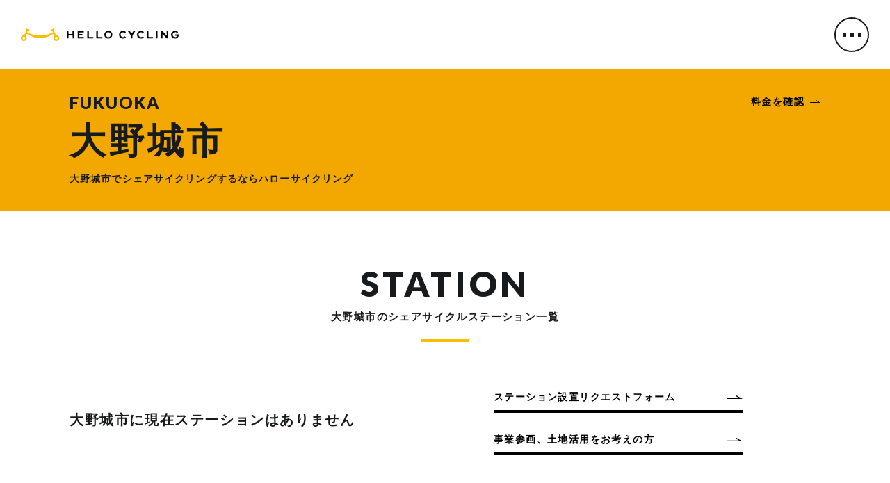

--- FILE ---
content_type: text/html; charset=utf-8
request_url: https://www.hellocycling.jp/station/fukuoka/%E5%A4%A7%E9%87%8E%E5%9F%8E%E5%B8%82
body_size: 36294
content:
<!DOCTYPE html><html lang="ja"><head><meta charset="UTF-8"><title>大野城市のシェアサイクル｜HELLO CYCLING</title><meta http-equiv="X-UA-Compatible" content="IE=edge"><meta name="description" content="大野城市でシェアサイクルを利用するならHELLO CYCLING（ハローサイクリング）！どこでも借りられて好きな場所で返せる電動アシスト自転車のシェアサイクルのサービスです。"><meta property="og:description" content="大野城市でシェアサイクルを利用するならHELLO CYCLING（ハローサイクリング）！どこでも借りられて好きな場所で返せる電動アシスト自転車のシェアサイクルのサービスです。"><meta property="og:type" content="website"><meta property="og:url" content="https://www.hellocycling.jp/station/fukuoka/%E5%A4%A7%E9%87%8E%E5%9F%8E%E5%B8%82"><meta property="og:image" content="/assets/img/meta/ogp_img.jpg"><meta property="og:site_name" content="シェアサイクルのHELLO CYCLING(ハローサイクリング)"><meta property="og:title" content="大野城市のシェアサイクル｜HELLO CYCLING"><meta name="twitter:card" content="summary_large_image"><meta name="twitter:title" content="大野城市のシェアサイクル｜HELLO CYCLING"><meta name="twitter:description" content="大野城市でシェアサイクルを利用するならHELLO CYCLING（ハローサイクリング）！どこでも借りられて好きな場所で返せる電動アシスト自転車のシェアサイクルのサービスです。"><meta name="twitter:image" content="/assets/img/meta/ogp_img.jpg"><meta name="theme-color" content="#ffffff"><meta name="apple-itunes-app" content="app-id=1216653677"><meta name="apple-mobile-web-app-title" content="HELLO"><meta name="msapplication-square70x70logo" content="/assets/img/meta/mstile-70x70.png"><meta name="msapplication-TileImage" content="/assets/img/meta/mstile-144x144.png"><meta name="msapplication-square150x150logo" content="/assets/img/meta/mstile-150x150.png"><meta name="msapplication-wide310x150logo" content="/assets/img/meta/mstile-310x150.png"><meta name="msapplication-square310x310logo" content="/assets/img/meta/mstile-310x310.png"><link rel="apple-touch-icon" href="/assets/img/meta/apple-touch-icon-192x192.png"><link rel="icon" href="/assets/img/meta/favicon.ico"><link rel="stylesheet" href="/station/css/style.css?v=1765253051"><link rel="preconnect" href="https://maps.googleapis.com"><link rel="preconnect" href="https://www.gstatic.com"><link rel="preconnect" href="https://www.google-analytics.com"><link rel="preconnect" href="https://www.googletagmanager.com"><link rel="canonical" href="https://www.hellocycling.jp/station/fukuoka/%E5%A4%A7%E9%87%8E%E5%9F%8E%E5%B8%82"><meta name="viewport" content="width=1280"><!-- Global site tag (gtag.js) - Google Analytics --><script async src="https://www.googletagmanager.com/gtag/js?id=UA-86280342-1"></script><script>window.dataLayer = window.dataLayer || [];function gtag() {dataLayer.push(arguments);}gtag('js', new Date());gtag('config', 'UA-86280342-1');</script><!-- Google Tag Manager --><script>(function(w, d, s, l, i) {w[l] = w[l] || [];w[l].push({'gtm.start': new Date().getTime(),event: 'gtm.js'});var f = d.getElementsByTagName(s)[0],j = d.createElement(s),dl = l != 'dataLayer' ? '&l=' + l : '';j.async = true;j.src ='https://www.googletagmanager.com/gtm.js?id=' + i + dl;f.parentNode.insertBefore(j, f);})(window, document, 'script', 'dataLayer', 'GTM-5JPGDVQ');</script><!-- End Google Tag Manager --><script type="application/ld+json">{"@context": "https://schema.org","@type": "BreadcrumbList","itemListElement": [{"@type": "ListItem","position": 1,"name": "シェアサイクルのHELLO CYCLING(ハローサイクリング)","item": "https://www.hellocycling.jp/"}, {"@type": "ListItem","position": 2,"name": "福岡県","item": "https://www.hellocycling.jp/station/fukuoka"}, {"@type": "ListItem","position": 3,"name": "大野城市"}]}</script></head><body><!-- Google Tag Manager (noscript) --><noscript><iframe src="https://www.googletagmanager.com/ns.html?id=GTM-5JPGDVQ" height="0" width="0" style="display:none;visibility:hidden"></iframe></noscript><!-- End Google Tag Manager (noscript) --><div id="c-android-banner"><img src="/assets/img/common/c-banner-download.png" width="393" height="87" alt="HELLO CYCLINGアプリのダウンロードはこちらから"><div id="c-android-banner-close"></div><a id="c-android-banner-open" href="https://hellocycling.onelink.me/5Qwh?pid=web&c=seo-area_20220401&af_channel=%E5%B8%82%E5%8C%BA%E7%94%BA%E6%9D%91%E3%83%9A%E3%83%BC%E3%82%B8&af_sub1=%E5%A4%A7%E9%87%8E%E5%9F%8E%E5%B8%82&af_sub2=ST%E3%81%AA%E3%81%97"></a></div><header class="header"><div class="header__inner"><h1 class="header__logo"><a href="/">HELLO CYCLING（ハローサイクリング）</a></h1><a href="#" id="headerTrigger" class="header__trigger"><div class="header__trigger__inner"><div class="circle"></div><div class="dot"></div><div class="dot"></div><div class="dot"></div></div></a></div></header><nav class="nav"><div class="nav__inner"><div class="nav__main"><ul class="nav__list"><li class="nav__item"><a href="/about/"><em>ABOUT</em><span>HELLO CYCLINGについて</span></a></li><li class="nav__item"><a href="/map/"><em>STATION MAP</em><span>ステーションマップ</span></a></li><li class="nav__item"><a href="/appinfo/"><em>APP INFO</em><span>アプリについて</span></a></li><li class="nav__item"><a href="/network/"><em>NETWORKS</em><span>参加企業</span></a></li><li class="nav__item"><a href="/business/"><em>BUSINESS</em><span>参加企業の方へ</span></a></li><li class="nav__item is-box"><a id="banner-header" href="/station-owner/"><em>用地活用のご相談はこちら</em><span>ステーションとして用地を活用しませんか？（法人・個人問わず受付中）</span></a></li><li class="nav__item"><a href="/traffic-rules/"><em>TRAFFIC RULES</em><span>交通ルール</span></a></li></ul></div><div class="nav__sub"><div class="nav__sub__inner"><ul class="nav__list nav__list--sub"><li class="nav__item"><a href="/campaign/" target="blank"><em>CAMPAIGN</em><span>キャンペーン一覧</span></a></li><li class="nav__item"><a href="/notice/"><em>PRICE</em><span>利用料金</span></a></li><li class="nav__item"><a href="/company/"><em>COMPANY</em><span>会社概要</span></a></li><li class="nav__item"><a href="/info/"><em>NEWS</em><span>ニュース</span></a></li><li class="nav__item"><a href="/inquiry/common/"><em>CONTACT</em><span>お問合せ</span></a></li></ul><ul class="nav__list nav__list--sub"><li class="nav__item"><a href="/faq/"><em>FAQ</em><span>よくある質問</span></a></li><li class="nav__item"><a href="/terms/"><em>TERMS OF USE</em><span>利用規約</span></a></li><li class="nav__item"><a href="/privacy/"><em>PRIVACY POLICY</em><span>プライバシーポリシー</span></a></li><li class="nav__item"><a href="/socialmedia-policy/socialmedia-policy.pdf" class="js__link" target="_blank"><em>SOCIAL MEDIA<br> POLICY</em><span>ソーシャルメディアポリシー</span></a></li><li class="nav__item"><a href="/anonymization-data-policy/anonymization-data-policy.pdf" class="js__link" target="_blank"><em>ANONYMIZATION<br> DATA POLICY</em><span>匿名加工情報の取り扱いについて</span></a></li><li class="nav__item"><a href="/customer-harassment-policy/customer-harassment-policy.pdf" class="js__link" target="_blank"><em>CUSTOMER HARASSMENT<br> POLICY</em><span>カスタマーハラスメントへの対応方針</span></a></li></ul></div><ul class="nav__sns"><li class="nav__sns__item nav__sns__item--title">FOLLOW US</li><li class="nav__sns__item nav__sns__item--twitter"><a href="https://twitter.com/hellocyclingjp" target="_blank"><img src="/assets/img/common/b-sns_icon_tw.svg"  width="17" height="14" loading="lazy" alt="Twitter"><span>Twitter</span></a></li><li class="nav__sns__item nav__sns__item--instagram"><a href="https://instagram.com/hellocyclingjp?utm_source=ig_profile_share&igshid=ubzdy5zoo6sr" target="_blank"><img src="/assets/img/common/b-sns_icon_ig.svg" width="16" height="15" loading="lazy" alt="Instagram"><span>Instagram</span></a></li><li class="nav__sns__item nav__sns__item--facebook"><a href="https://www.facebook.com/hellocyclingjp/" target="_blank"><img src="/assets/img/common/b-sns_icon_fb.svg" width="7" height="17" loading="lazy" alt="Facebook"><span>Facebook</span></a></li></ul><ul class="nav__download"><li class="nav__download__item nav__download__item--title">DOWNLOAD</li><li class="nav__download__item nav__download__item--appstore"><a href="https://hellocycling.onelink.me/5Qwh?pid=web&c=seo-area_20220401&af_channel=%E5%B8%82%E5%8C%BA%E7%94%BA%E6%9D%91%E3%83%9A%E3%83%BC%E3%82%B8&af_sub1=%E5%A4%A7%E9%87%8E%E5%9F%8E%E5%B8%82&af_sub2=ST%E3%81%AA%E3%81%97" target="_blank"><img src="/assets/img/common/btn_appstore.svg" width="107" height="39" loading="lazy" alt="Download on the Apple Store"></a></li><li class="nav__download__item nav__download__item--googleplay"><a href="https://hellocycling.onelink.me/5Qwh?pid=web&c=seo-area_20220401&af_channel=%E5%B8%82%E5%8C%BA%E7%94%BA%E6%9D%91%E3%83%9A%E3%83%BC%E3%82%B8&af_sub1=%E5%A4%A7%E9%87%8E%E5%9F%8E%E5%B8%82&af_sub2=ST%E3%81%AA%E3%81%97" target="_blank"><img src="/assets/img/common/btn_googleplay.png" width="121" height="36" loading="lazy" alt="GET IT ON Google Play"></a></li></ul></div></div></nav><main class="main"><section class="page-header"><div class="page-header__inner page-header__inner--city"><h1 class="page-header__wrapper"><div class="page-header__title page-header__title--en">FUKUOKA</div><div class="page-header__title page-header__title--ja">大野城市</div><div class="page-header__text">大野城市でシェアサイクリングするなら<br class="sp">ハローサイクリング</div></h1><a href="/price/fukuoka/" class="page-header__price">料金を確認</a></div></section><section class="section section--station"><div class="section__inner"><h2 class="section__title"><div class="section__title__en">STATION</div><div class="section__title__ja">大野城市のシェアサイクルステーション一覧</div></h2><div class="station"><div class="station__message"><div class="station__message__text">大野城市に<br class="sp">現在ステーションはありません</div><div class="station__message__actions"><a href="https://forms.gle/J2mfrDsRTeUFhZaz6" class="station__message__btn">ステーション設置リクエストフォーム</a><a href="/business/" class="station__message__btn">事業参画、土地活用をお考えの方</a></div></div></div></div></section><section class="section section--city"><div class="section__inner"><h2 class="section__title"><div class="section__title__en">CITY / LOCALITY</div><div class="section__title__ja">福岡県の市区町村からステーションを探す</div></h2><div class="city__title">ステーションのある市区町村</div><ul class="city__list"><li class="city__item"><a href="/station/fukuoka/%E5%8C%97%E4%B9%9D%E5%B7%9E%E5%B8%82">北九州市(53)</a></li></ul><details class="city__details"><summary class="city__summary">ステーションのない地域</summary><div class="city__title">ステーションのない市区町村</div><ul class="city__list"><li class="city__item"><a href="/station/fukuoka/%E7%A6%8F%E5%B2%A1%E5%B8%82">福岡市</a></li><li class="city__item"><a href="/station/fukuoka/%E5%A4%A7%E7%89%9F%E7%94%B0%E5%B8%82">大牟田市</a></li><li class="city__item"><a href="/station/fukuoka/%E4%B9%85%E7%95%99%E7%B1%B3%E5%B8%82">久留米市</a></li><li class="city__item"><a href="/station/fukuoka/%E7%9B%B4%E6%96%B9%E5%B8%82">直方市</a></li><li class="city__item"><a href="/station/fukuoka/%E9%A3%AF%E5%A1%9A%E5%B8%82">飯塚市</a></li><li class="city__item"><a href="/station/fukuoka/%E7%94%B0%E5%B7%9D%E5%B8%82">田川市</a></li><li class="city__item"><a href="/station/fukuoka/%E6%9F%B3%E5%B7%9D%E5%B8%82">柳川市</a></li><li class="city__item"><a href="/station/fukuoka/%E5%85%AB%E5%A5%B3%E5%B8%82">八女市</a></li><li class="city__item"><a href="/station/fukuoka/%E7%AD%91%E5%BE%8C%E5%B8%82">筑後市</a></li><li class="city__item"><a href="/station/fukuoka/%E5%A4%A7%E5%B7%9D%E5%B8%82">大川市</a></li><li class="city__item"><a href="/station/fukuoka/%E8%A1%8C%E6%A9%8B%E5%B8%82">行橋市</a></li><li class="city__item"><a href="/station/fukuoka/%E8%B1%8A%E5%89%8D%E5%B8%82">豊前市</a></li><li class="city__item"><a href="/station/fukuoka/%E4%B8%AD%E9%96%93%E5%B8%82">中間市</a></li><li class="city__item"><a href="/station/fukuoka/%E5%B0%8F%E9%83%A1%E5%B8%82">小郡市</a></li><li class="city__item"><a href="/station/fukuoka/%E7%AD%91%E7%B4%AB%E9%87%8E%E5%B8%82">筑紫野市</a></li><li class="city__item"><a href="/station/fukuoka/%E6%98%A5%E6%97%A5%E5%B8%82">春日市</a></li><li class="city__item"><a href="/station/fukuoka/%E5%A4%A7%E9%87%8E%E5%9F%8E%E5%B8%82">大野城市</a></li><li class="city__item"><a href="/station/fukuoka/%E5%AE%97%E5%83%8F%E5%B8%82">宗像市</a></li><li class="city__item"><a href="/station/fukuoka/%E5%A4%AA%E5%AE%B0%E5%BA%9C%E5%B8%82">太宰府市</a></li><li class="city__item"><a href="/station/fukuoka/%E5%8F%A4%E8%B3%80%E5%B8%82">古賀市</a></li><li class="city__item"><a href="/station/fukuoka/%E7%A6%8F%E6%B4%A5%E5%B8%82">福津市</a></li><li class="city__item"><a href="/station/fukuoka/%E3%81%86%E3%81%8D%E3%81%AF%E5%B8%82">うきは市</a></li><li class="city__item"><a href="/station/fukuoka/%E5%AE%AE%E8%8B%A5%E5%B8%82">宮若市</a></li><li class="city__item"><a href="/station/fukuoka/%E5%98%89%E9%BA%BB%E5%B8%82">嘉麻市</a></li><li class="city__item"><a href="/station/fukuoka/%E6%9C%9D%E5%80%89%E5%B8%82">朝倉市</a></li><li class="city__item"><a href="/station/fukuoka/%E3%81%BF%E3%82%84%E3%81%BE%E5%B8%82">みやま市</a></li><li class="city__item"><a href="/station/fukuoka/%E7%B3%B8%E5%B3%B6%E5%B8%82">糸島市</a></li><li class="city__item"><a href="/station/fukuoka/%E9%82%A3%E7%8F%82%E5%B7%9D%E5%B8%82">那珂川市</a></li><li class="city__item"><a href="/station/fukuoka/%E5%AE%87%E7%BE%8E%E7%94%BA">宇美町</a></li><li class="city__item"><a href="/station/fukuoka/%E7%AF%A0%E6%A0%97%E7%94%BA">篠栗町</a></li><li class="city__item"><a href="/station/fukuoka/%E5%BF%97%E5%85%8D%E7%94%BA">志免町</a></li><li class="city__item"><a href="/station/fukuoka/%E9%A0%88%E6%81%B5%E7%94%BA">須恵町</a></li><li class="city__item"><a href="/station/fukuoka/%E6%96%B0%E5%AE%AE%E7%94%BA">新宮町</a></li><li class="city__item"><a href="/station/fukuoka/%E4%B9%85%E5%B1%B1%E7%94%BA">久山町</a></li><li class="city__item"><a href="/station/fukuoka/%E7%B2%95%E5%B1%8B%E7%94%BA">粕屋町</a></li><li class="city__item"><a href="/station/fukuoka/%E8%8A%A6%E5%B1%8B%E7%94%BA">芦屋町</a></li><li class="city__item"><a href="/station/fukuoka/%E6%B0%B4%E5%B7%BB%E7%94%BA">水巻町</a></li><li class="city__item"><a href="/station/fukuoka/%E5%B2%A1%E5%9E%A3%E7%94%BA">岡垣町</a></li><li class="city__item"><a href="/station/fukuoka/%E9%81%A0%E8%B3%80%E7%94%BA">遠賀町</a></li><li class="city__item"><a href="/station/fukuoka/%E5%B0%8F%E7%AB%B9%E7%94%BA">小竹町</a></li><li class="city__item"><a href="/station/fukuoka/%E9%9E%8D%E6%89%8B%E7%94%BA">鞍手町</a></li><li class="city__item"><a href="/station/fukuoka/%E6%A1%82%E5%B7%9D%E7%94%BA">桂川町</a></li><li class="city__item"><a href="/station/fukuoka/%E7%AD%91%E5%89%8D%E7%94%BA">筑前町</a></li><li class="city__item"><a href="/station/fukuoka/%E6%9D%B1%E5%B3%B0%E6%9D%91">東峰村</a></li><li class="city__item"><a href="/station/fukuoka/%E5%A4%A7%E5%88%80%E6%B4%97%E7%94%BA">大刀洗町</a></li><li class="city__item"><a href="/station/fukuoka/%E5%A4%A7%E6%9C%A8%E7%94%BA">大木町</a></li><li class="city__item"><a href="/station/fukuoka/%E5%BA%83%E5%B7%9D%E7%94%BA">広川町</a></li><li class="city__item"><a href="/station/fukuoka/%E9%A6%99%E6%98%A5%E7%94%BA">香春町</a></li><li class="city__item"><a href="/station/fukuoka/%E6%B7%BB%E7%94%B0%E7%94%BA">添田町</a></li><li class="city__item"><a href="/station/fukuoka/%E7%B3%B8%E7%94%B0%E7%94%BA">糸田町</a></li><li class="city__item"><a href="/station/fukuoka/%E5%B7%9D%E5%B4%8E%E7%94%BA">川崎町</a></li><li class="city__item"><a href="/station/fukuoka/%E5%A4%A7%E4%BB%BB%E7%94%BA">大任町</a></li><li class="city__item"><a href="/station/fukuoka/%E8%B5%A4%E6%9D%91">赤村</a></li><li class="city__item"><a href="/station/fukuoka/%E7%A6%8F%E6%99%BA%E7%94%BA">福智町</a></li><li class="city__item"><a href="/station/fukuoka/%E8%8B%85%E7%94%B0%E7%94%BA">苅田町</a></li><li class="city__item"><a href="/station/fukuoka/%E3%81%BF%E3%82%84%E3%81%93%E7%94%BA">みやこ町</a></li><li class="city__item"><a href="/station/fukuoka/%E5%90%89%E5%AF%8C%E7%94%BA">吉富町</a></li><li class="city__item"><a href="/station/fukuoka/%E4%B8%8A%E6%AF%9B%E7%94%BA">上毛町</a></li><li class="city__item"><a href="/station/fukuoka/%E7%AF%89%E4%B8%8A%E7%94%BA">築上町</a></li></ul></details></div></section><section class="section section--state"><div class="section__inner"><h3 class="section__title"><div class="section__title__en">STATE / PROVINCE</div><div class="section__title__ja">全国の都道府県からステーションを探す</div></h3><div class="state"><details class="state__details"><summary class="state__summary">北海道・東北</summary><ul class="state__list"><li class="state__item"><a href="/station/hokkaido/">北海道</a></li><li class="state__item"><a href="/station/aomori/">青森県</a></li><li class="state__item"><a href="/station/iwate/">岩手県</a></li><li class="state__item"><a href="/station/miyagi/">宮城県</a></li><li class="state__item"><a href="/station/akita/">秋田県</a></li><li class="state__item"><a href="/station/yamagata/">山形県</a></li><li class="state__item"><a href="/station/fukushima/">福島県</a></li></ul></details><details class="state__details"><summary class="state__summary">関東</summary><ul class="state__list"><li class="state__item"><a href="/station/ibaraki/">茨城県</a></li><li class="state__item"><a href="/station/tochigi/">栃木県</a></li><li class="state__item"><a href="/station/gunma/">群馬県</a></li><li class="state__item"><a href="/station/saitama/">埼玉県</a></li><li class="state__item"><a href="/station/chiba/">千葉県</a></li><li class="state__item"><a href="/station/tokyo/">東京都</a></li><li class="state__item"><a href="/station/kanagawa/">神奈川県</a></li></ul></details><details class="state__details"><summary class="state__summary">東海</summary><ul class="state__list"><li class="state__item"><a href="/station/gifu/">岐阜県</a></li><li class="state__item"><a href="/station/shizuoka/">静岡県</a></li><li class="state__item"><a href="/station/aichi/">愛知県</a></li><li class="state__item"><a href="/station/mie/">三重県</a></li></ul></details><details class="state__details"><summary class="state__summary">甲信越・北陸</summary><ul class="state__list"><li class="state__item"><a href="/station/niigata/">新潟県</a></li><li class="state__item"><a href="/station/toyama/">富山県</a></li><li class="state__item"><a href="/station/ishikawa/">石川県</a></li><li class="state__item"><a href="/station/fukui/">福井県</a></li><li class="state__item"><a href="/station/yamanashi/">山梨県</a></li><li class="state__item"><a href="/station/nagano/">長野県</a></li></ul></details><details class="state__details"><summary class="state__summary">関西</summary><ul class="state__list"><li class="state__item"><a href="/station/osaka/">大阪府</a></li><li class="state__item"><a href="/station/kyoto/">京都府</a></li><li class="state__item"><a href="/station/hyougo/">兵庫県</a></li><li class="state__item"><a href="/station/shiga/">滋賀県</a></li><li class="state__item"><a href="/station/nara/">奈良県</a></li><li class="state__item"><a href="/station/wakayama/">和歌山県</a></li></ul></details><details class="state__details"><summary class="state__summary">四国</summary><ul class="state__list"><li class="state__item"><a href="/station/tokushima/">徳島県</a></li><li class="state__item"><a href="/station/kagawa/">香川県</a></li><li class="state__item"><a href="/station/ehime/">愛媛県</a></li><li class="state__item"><a href="/station/kouchi/">高知県</a></li></ul></details><details class="state__details"><summary class="state__summary">中国</summary><ul class="state__list"><li class="state__item"><a href="/station/hiroshima/">広島県</a></li><li class="state__item"><a href="/station/okayama/">岡山県</a></li><li class="state__item"><a href="/station/yamaguchi/">山口県</a></li><li class="state__item"><a href="/station/tottori/">鳥取県</a></li><li class="state__item"><a href="/station/shimane/">島根県</a></li></ul></details><details class="state__details"><summary class="state__summary">九州・沖縄</summary><ul class="state__list"><li class="state__item"><a href="/station/fukuoka/">福岡県</a></li><li class="state__item"><a href="/station/saga/">佐賀県</a></li><li class="state__item"><a href="/station/nagasaki/">長崎県</a></li><li class="state__item"><a href="/station/kumamoto/">熊本県</a></li><li class="state__item"><a href="/station/oita/">大分県</a></li><li class="state__item"><a href="/station/miyazaki/">宮崎県</a></li><li class="state__item"><a href="/station/kagoshima/">鹿児島県</a></li><li class="state__item"><a href="/station/okinawa/">沖縄県</a></li></ul></details></div></div></section><section class="section section--howto"><div class="section__inner"><h3 class="section__title"><div class="section__title__en">HOW TO USE</div><div class="section__title__ja">ご利用方法</div></h3><div class="howto"><ul class="howto__list"><li class="howto__item"><div class="howto__balloon"><div class="howto__balloon__inner"><div class="howto__balloon__text">STEP</div><div class="howto__balloon__num">01</div></div></div><div class="howto__balloon__bar"></div><div class="howto__image"><img src="/assets/img/app/b-howto_illust_01.gif" width="310" height="315" loading="lazy" alt=""></div><h4 class="howto__title">アカウント作成</h4><p class="howto__text">アプリで会員登録。<br>ICカードの登録と利用で<br class="pc">もっと便利に。</p></li><li class="howto__item"><div class="howto__balloon"><div class="howto__balloon__inner"><div class="howto__balloon__text">STEP</div><div class="howto__balloon__num">02</div></div></div><div class="howto__balloon__bar"></div><div class="howto__image"><img src="/assets/img/app/b-howto_illust_02.gif" width="310" height="315" loading="lazy" alt=""></div><h4 class="howto__title">検索・予約</h4><p class="howto__text">乗りたい場所の近くで<br class="pc">ステーションを探して<br>アプリでサクッと予約まで。</p></li><li class="howto__item"><div class="howto__balloon"><div class="howto__balloon__inner"><div class="howto__balloon__text">STEP</div><div class="howto__balloon__num">03</div></div></div><div class="howto__balloon__bar"></div><div class="howto__image"><img src="/assets/img/app/b-howto_illust_03.gif" width="310" height="315" loading="lazy" alt=""></div><h4 class="howto__title">貸出し・返却</h4><p class="howto__text">HELLOの提携ステーションなら<br>乗る場所も返す場所も自由。</p></li></ul></div></div><div class="howto__bg"></div></section><section class="section section--about"><div class="section__inner"><h3 class="section__title"><div class="section__title__en">ABOUT</div><div class="section__title__ja">ハローサイクリングとは</div></h3><div class="about"><div class="about__inner"><div class="about__image"><img src="/assets/img/about/b-about_illust_01.gif" width="512" height="318" loading="lazy" alt=""></div><div class="about__wrapper"><h4 class="about__title">いつでもどこでも気軽に、自由に</h4><p class="about__text">HELLO CYCLINGは、東京を中心に全国で利用できるシェアサイクリングサービスです。いつでも予約して、好きなところへ。街乗りから観光まで、さまざまなシーンでご利用いただけます。</p></div></div><div class="about__inner about__inner--reverse"><div class="about__image"><img src="/assets/img/about/b-about_illust_02.gif" width="515" height="513" loading="lazy" alt=""></div><div class="about__wrapper"><h4 class="about__title">どこからでもどこへでも、<br>ボーダーレスな”交通インフラ”を実現</h4><p class="about__text">ハローサイクリングは、シェアサイクリングサービスを相互利用できる「交通インフラ」を提供します。1つのアカウントで、自転車やステーションをシームレスに利用でき、これまでの限定的なエリアでの利用や、複数の会員登録の煩わしさを解消します。</p></div></div></div></div></section><section class="section section--manner"><div class="section__inner"><h2 class="section__title"><div class="section__title__en">MANNERS</div><div class="section__title__ja">交通ルールとマナー</div></h2><p class="manner__text">HELLO CYCLINGは会員の皆様ひとりひとりのご協力によりサービスが成り立っています。<br>安全・快適にご利用いただくために交通ルール・マナーの遵守にご協力ください。</p><ol class="manner__list"><li class="manner__item"><div class="manner__item__image"><img src="/station/img/manners/01.png" width="129" height="122" alt="車道が原則、左側を通行 歩道は例外、歩行者を優先"></div><div class="manner__item__text">車道が原則、左側を通行<br>歩道は例外、歩行者を優先</div></li><li class="manner__item"><div class="manner__item__image"><img src="/station/img/manners/02.png" width="129" height="122" alt="交差点では信号と一時停止を守って、安全確認"></div><div class="manner__item__text">交差点では信号と<br>一時停止を守って、安全確認</div></li><li class="manner__item"><div class="manner__item__image"><img src="/station/img/manners/03.png" width="129" height="122" alt="夜間はライトを点灯"></div><div class="manner__item__text">夜間はライトを点灯</div></li><li class="manner__item"><div class="manner__item__image"><img src="/station/img/manners/04.png" width="129" height="122" alt="飲酒運転は禁止"></div><div class="manner__item__text">飲酒運転は禁止</div></li><li class="manner__item"><div class="manner__item__image"><img src="/station/img/manners/05.png" width="129" height="122" alt="ヘルメットを着用"></div><div class="manner__item__text">ヘルメットを着用</div></li></ol><p class="manner__text">くわしくは警察庁の<a href="https://www.npa.go.jp/bureau/traffic/bicycle/info.html" target="_blank">自転車安全五則</a>（外部サイト）をご確認ください。</p></div></section><section class="section"><div class="download"><div class="download__inner"><div class="download__content"><h3 class="download__title"><div class="download__title__en">DOWNLOAD</div><div class="download__title__ja">アプリダウンロード</div></h3><p class="download__text">HELLO CYCLINGアプリをダウンロードして<br class="pc">簡単にシェアサイクリングを始めましょう。</p><ul class="download__list"><li class="download__list__item"><a href="https://hellocycling.onelink.me/5Qwh?pid=web&c=seo-area_20220401&af_channel=%E5%B8%82%E5%8C%BA%E7%94%BA%E6%9D%91%E3%83%9A%E3%83%BC%E3%82%B8&af_sub1=%E5%A4%A7%E9%87%8E%E5%9F%8E%E5%B8%82&af_sub2=ST%E3%81%AA%E3%81%97" target="_blank"><img src="/assets/img/common/btn_appstore.svg" width="133" height="49" loading="lazy" alt="Download on the Apple Store"></a></li><li class="download__list__item"><a href="https://hellocycling.onelink.me/5Qwh?pid=web&c=seo-area_20220401&af_channel=%E5%B8%82%E5%8C%BA%E7%94%BA%E6%9D%91%E3%83%9A%E3%83%BC%E3%82%B8&af_sub1=%E5%A4%A7%E9%87%8E%E5%9F%8E%E5%B8%82&af_sub2=ST%E3%81%AA%E3%81%97" target="_blank"><img src="/assets/img/common/btn_googleplay.png" width="161" height="48" loading="lazy" alt="GET IT ON Google Play"></a></li></ul></div><div class="download__image"><img src="/assets/img/common/b-download_illust_01.png" width="415" height="364" loading="lazy" alt=""></div></div></div></section></main><div class="breadcrumb"><ul class="breadcrumb__list"><li class="breadcrumb__item breadcrumb__item--home"><a href="/"><img src="/assets/img/station/breadcrumb-home.svg" width="14" height="14" loading="lazy" alt="シェアサイクルのHELLO CYCLING(ハローサイクリング)"></a></li><li class="breadcrumb__item"><a href="/station/fukuoka/">福岡県</a></li><li class="breadcrumb__item"><a href="/station/fukuoka/%E5%A4%A7%E9%87%8E%E5%9F%8E%E5%B8%82">大野城市</a></li></ul></div><div class="footer__top"><div class="footer__top__inner"><div class="footer__box"><a id="banner-footer" href="/station-owner/" target="_blank"><em>用地活用のご相談はこちら</em><span>ステーションとして用地を活用しませんか？（法人・個人問わず受付中）</span></a></div></div></div><footer class="footer"><div class="footer__pagetop"><a href="#" id="pageTop"><img src="/assets/img/common/c-footer_pagetop.svg" width="6" height="47" loading="lazy" alt="PAGE TOP"></a></div><div class="footer__inner"><p class="footer__copyright">Copyright (c) OpenStreet Co., Ltd. All Rights Reserved</p><ul class="footer__sns"><li class="footer__sns__item"><a href="https://twitter.com/hellocyclingjp" target="_blank"><img src="/assets/img/common/b-sns_icon_tw.svg" class="twitter" width="15" height="11" loading="lazy" alt="Twitter"></a></li><li class="footer__sns__item"><a href="https://instagram.com/hellocyclingjp?utm_source=ig_profile_share&igshid=ubzdy5zoo6sr" target="_blank"><img src="/assets/img/common/b-sns_icon_ig.svg" class="instagram" width="16" height="16" loading="lazy" alt="Instagram"></a></li><li class="footer__sns__item"><a href="https://www.facebook.com/hellocyclingjp/" target="_blank"><img src="/assets/img/common/b-sns_icon_fb.svg" class="facebook" width="7" height="17" loading="lazy" alt="Facebook"></a></li></ul><div class="footer__middle"><div class="footer__box"><a id="banner-footer_sp" href="/station-owner/" target="_blank"><em>用地活用のご相談はこちら</em><span>ステーションとして用地を活用しませんか？<br class="sp">（法人・個人問わず受付中）</span></a></div></div><ul class="footer__download"><li class="footer__download__item">DOWNLOAD</li><li class="footer__download__item footer__download__item--appstore"><a href="https://hellocycling.onelink.me/5Qwh?pid=web&c=seo-area_20220401&af_channel=%E5%B8%82%E5%8C%BA%E7%94%BA%E6%9D%91%E3%83%9A%E3%83%BC%E3%82%B8&af_sub1=%E5%A4%A7%E9%87%8E%E5%9F%8E%E5%B8%82&af_sub2=ST%E3%81%AA%E3%81%97" target="_blank"><img src="/assets/img/common/btn_appstore.svg" width="131" height="48" loading="lazy" alt="Download on the Apple Store"></a></li><li class="footer__download__item footer__download__item--googleplay"><a href="https://hellocycling.onelink.me/5Qwh?pid=web&c=seo-area_20220401&af_channel=%E5%B8%82%E5%8C%BA%E7%94%BA%E6%9D%91%E3%83%9A%E3%83%BC%E3%82%B8&af_sub1=%E5%A4%A7%E9%87%8E%E5%9F%8E%E5%B8%82&af_sub2=ST%E3%81%AA%E3%81%97" target="_blank"><img src="/assets/img/common/btn_googleplay.png" width="143" height="42" loading="lazy" alt="GET IT ON Google Play"></a></li></ul></div></footer><script>if (navigator.userAgent.indexOf("Android") !== -1 && activateBanner()) {document.body.classList.add('banner-active');window.addEventListener('scroll', function() {if (window.scrollY > 100) {document.body.classList.remove('banner-active');} else {document.body.classList.add('banner-active');}});document.getElementById("c-android-banner-close").addEventListener('click', function() {document.body.classList.remove('banner-active');document.cookie = "bnrRead=on; Path=/, Expires=1";});document.getElementById("c-android-banner-open").addEventListener('click', function() {document.body.classList.remove('banner-active');document.cookie = "bnrRead=on; Path=/, Expires=14";});}function activateBanner() {const cookies = document.cookie.split(';');for (let i = 0; i < cookies.length; i++) {if (cookies[i].indexOf('bnrRead') !== -1) {return false;}}return true;}document.getElementById('pageTop').addEventListener('click', function(e) {e.preventDefault();window.scrollTo({left: 0, top: 0, behavior: 'smooth'});});document.getElementById('headerTrigger').addEventListener('click', function(e) {e.preventDefault();if (document.body.classList.contains('nav-active')) {document.body.classList.remove('nav-active');document.body.style.overflow = 'auto';} else {document.body.classList.add('nav-active');document.body.style.overflow = 'hidden';document.body.addEventListener('keydown', function(e) {if (e.key == 'Escape') {document.body.classList.remove('nav-active');document.body.style.overflow = 'auto';}}, false);}});document.querySelectorAll('.state__item a').forEach(function(el) {if (el.innerHTML == '福岡県') {const parent = el.parentNode.parentNode.parentNode;parent.setAttribute('open', '');return;}});function initMap() {const lat  = '';const lng  = '';const zoom = 14;const data = [];const latlng = new google.maps.LatLng(lat, lng);const options = {center: latlng, zoom: zoom, scrollwheel: false, disableDefaultUI: false, clickableIcons: false, fullscreenControl: true, streetViewControl: true, mapTypeControl: false, mapTypeId: google.maps.MapTypeId.ROADMAP, styles: [{featureType:"all",elementType:"all",stylers: [{hue: "#ffcb00"}]},{featureType:"all",elementType:"labels.text.fill",stylers: [{color:"#171b1d"}]},{featureType:"transit.station.rail",elementType:"all",stylers: [{saturation:"-86"}]},{featureType:"transit.station.rail",elementType:"geometry",stylers: [{hue:"#ff9500"}]},{featureType:"transit.station.rail",elementType:"geometry.fill",stylers: [{visibility:"on"},{hue:"#8000ff"}]}]};const markers = [];const infoWindows = [];const map = new google.maps.Map(document.getElementById('stationMap'), options);let j = 0;Object.keys(data).forEach(function(i) {if (data[i].length > 0) {Object.keys(data[i]).forEach(function(n) {markers[j] = new google.maps.Marker({position: new google.maps.LatLng(data[i][n].lat, data[i][n].lng),map: map, visible: true, icon: {url: '/assets/img/station/marker.png', scaledSize: new google.maps.Size(48, 55),}});google.maps.event.addListener(markers[j], 'click', function(e) {infoWindows.forEach(function(infoWindow){infoWindow.close();});infoWindows[j] = new google.maps.InfoWindow( {position: new google.maps.LatLng(data[i][n].lat, data[i][n].lng),content: `<div class="info-window"><div class="info-window__image"><img src="${data[i][n]['port_photo_path']}" width="65" height="65" alt="${data[i][n]['name']}"></div><div class="info-window__wrapper"><div class="info-window__name">${data[i][n]['name']}</div><div class="info-window__address">${data[i][n]['address']}</div><div class="info-window__capacity">最大駐輪可能台数 <span class="info-window__capacity__num">${data[i][n]['num_bikes_limit']}</span>台</div></div></div><div style="text-align:center; color:gray;"><span style="font-size:10px;">車両台数の詳細はアプリで確認ください</span></div>`});infoWindows[j].open(map, markers[j]);});j++;});}});}</script><script src="https://maps.google.com/maps/api/js?key=AIzaSyAYJ00D4LunCrTTndHh00ic21WOibAfVc4&callback=initMap" async defer></script><script src="https://cdn.jsdelivr.net/npm/swiper@8/swiper-bundle.min.js"></script><script>if (document.getElementById('swiper')) {const swiperSlideLength = document.querySelectorAll('.swiper-slide').length;const swiper = new Swiper('.swiper', {direction: 'horizontal',centeredSlides: true,loop: swiperSlideLength > 1 ? true : false,loopAdditionalSlides: 1,slidesPerView: 1.2,slideToClickedSlide: true,spaceBetween: 10,autoplay: {delay: 5000,disableOnInteraction: false},pagination: {el: '.swiper-pagination',clickable: true,},breakpoints: {750: {slidesPerView: 2,spaceBetween: 60,}}});}</script></body></html>

--- FILE ---
content_type: text/css
request_url: https://www.hellocycling.jp/station/css/style.css?v=1765253051
body_size: 11533
content:
@charset "UTF-8";
@import url("https://fonts.googleapis.com/css?family=Lato:400,900&display=swap");
@import url("https://fonts.googleapis.com/css?family=Nothing+You+Could+Do&display=swap");
html, body, div, span, applet, object, iframe, h1, h2, h3, h4, h5, h6, p, blockquote, pre, a, abbr, acronym, address, big, cite, code, del, dfn, em, font, img, ins, kbd, q, s, samp, small, strike, strong, sub, sup, tt, var, dl, dt, dd, ol, ul, li, fieldset, form, label, legend, table, caption, tbody, tfoot, thead, tr, th, td {
  border: 0;
  font-weight: inherit;
  font-style: inherit;
  font-size: 100%;
  font-family: inherit;
  margin: 0;
  outline: 0;
  padding: 0;
  vertical-align: baseline; }

* {
  margin: 0;
  padding: 0;
  box-sizing: border-box;
  -webkit-tap-highlight-color: rgba(0, 0, 0, 0.1);
  -webkit-touch-callout: none;
  -webkit-text-size-adjust: 100%; }

:focus {
  outline: 0; }

select::-ms-expand {
  display: none; }

ol, ul {
  list-style: none; }

i {
  font-style: normal; }

table {
  border-collapse: collapse;
  border-spacing: 0; }

caption, th, td {
  font-weight: normal; }

button {
  border: none;
  background: inherit;
  cursor: pointer;
  color: inherit;
  font-family: inherit;
  font-size: inherit;
  -webkit-appearance: none;
  -moz-appearance: none;
  appearance: none; }

em, strong {
  font-style: normal;
  font-weight: bold; }

a {
  text-decoration: none; }

/**
 * Swiper 8.4.2
 * Most modern mobile touch slider and framework with hardware accelerated transitions
 * https://swiperjs.com
 *
 * Copyright 2014-2022 Vladimir Kharlampidi
 *
 * Released under the MIT License
 *
 * Released on: September 15, 2022
 */
@font-face {
  font-family: swiper-icons;
  src: url("data:application/font-woff;charset=utf-8;base64, [base64]//wADZ2x5ZgAAAywAAADMAAAD2MHtryVoZWFkAAABbAAAADAAAAA2E2+eoWhoZWEAAAGcAAAAHwAAACQC9gDzaG10eAAAAigAAAAZAAAArgJkABFsb2NhAAAC0AAAAFoAAABaFQAUGG1heHAAAAG8AAAAHwAAACAAcABAbmFtZQAAA/gAAAE5AAACXvFdBwlwb3N0AAAFNAAAAGIAAACE5s74hXjaY2BkYGAAYpf5Hu/j+W2+MnAzMYDAzaX6QjD6/4//Bxj5GA8AuRwMYGkAPywL13jaY2BkYGA88P8Agx4j+/8fQDYfA1AEBWgDAIB2BOoAeNpjYGRgYNBh4GdgYgABEMnIABJzYNADCQAACWgAsQB42mNgYfzCOIGBlYGB0YcxjYGBwR1Kf2WQZGhhYGBiYGVmgAFGBiQQkOaawtDAoMBQxXjg/wEGPcYDDA4wNUA2CCgwsAAAO4EL6gAAeNpj2M0gyAACqxgGNWBkZ2D4/wMA+xkDdgAAAHjaY2BgYGaAYBkGRgYQiAHyGMF8FgYHIM3DwMHABGQrMOgyWDLEM1T9/w8UBfEMgLzE////P/5//f/V/xv+r4eaAAeMbAxwIUYmIMHEgKYAYjUcsDAwsLKxc3BycfPw8jEQA/[base64]/uznmfPFBNODM2K7MTQ45YEAZqGP81AmGGcF3iPqOop0r1SPTaTbVkfUe4HXj97wYE+yNwWYxwWu4v1ugWHgo3S1XdZEVqWM7ET0cfnLGxWfkgR42o2PvWrDMBSFj/IHLaF0zKjRgdiVMwScNRAoWUoH78Y2icB/yIY09An6AH2Bdu/UB+yxopYshQiEvnvu0dURgDt8QeC8PDw7Fpji3fEA4z/PEJ6YOB5hKh4dj3EvXhxPqH/SKUY3rJ7srZ4FZnh1PMAtPhwP6fl2PMJMPDgeQ4rY8YT6Gzao0eAEA409DuggmTnFnOcSCiEiLMgxCiTI6Cq5DZUd3Qmp10vO0LaLTd2cjN4fOumlc7lUYbSQcZFkutRG7g6JKZKy0RmdLY680CDnEJ+UMkpFFe1RN7nxdVpXrC4aTtnaurOnYercZg2YVmLN/d/gczfEimrE/fs/bOuq29Zmn8tloORaXgZgGa78yO9/cnXm2BpaGvq25Dv9S4E9+5SIc9PqupJKhYFSSl47+Qcr1mYNAAAAeNptw0cKwkAAAMDZJA8Q7OUJvkLsPfZ6zFVERPy8qHh2YER+3i/BP83vIBLLySsoKimrqKqpa2hp6+jq6RsYGhmbmJqZSy0sraxtbO3sHRydnEMU4uR6yx7JJXveP7WrDycAAAAAAAH//wACeNpjYGRgYOABYhkgZgJCZgZNBkYGLQZtIJsFLMYAAAw3ALgAeNolizEKgDAQBCchRbC2sFER0YD6qVQiBCv/H9ezGI6Z5XBAw8CBK/m5iQQVauVbXLnOrMZv2oLdKFa8Pjuru2hJzGabmOSLzNMzvutpB3N42mNgZGBg4GKQYzBhYMxJLMlj4GBgAYow/P/PAJJhLM6sSoWKfWCAAwDAjgbRAAB42mNgYGBkAIIbCZo5IPrmUn0hGA0AO8EFTQAA");
  font-weight: 400;
  font-style: normal; }
:root {
  --swiper-theme-color:#007aff; }

.swiper {
  margin-left: auto;
  margin-right: auto;
  position: relative;
  overflow: hidden;
  list-style: none;
  padding: 0;
  z-index: 1; }

.swiper-vertical > .swiper-wrapper {
  flex-direction: column; }

.swiper-wrapper {
  position: relative;
  width: 100%;
  height: 100%;
  z-index: 1;
  display: flex;
  transition-property: transform;
  box-sizing: content-box; }

.swiper-android .swiper-slide, .swiper-wrapper {
  transform: translate3d(0px, 0, 0); }

.swiper-pointer-events {
  touch-action: pan-y; }

.swiper-pointer-events.swiper-vertical {
  touch-action: pan-x; }

.swiper-slide {
  flex-shrink: 0;
  width: 100%;
  height: 100%;
  position: relative;
  transition-property: transform; }

.swiper-slide-invisible-blank {
  visibility: hidden; }

.swiper-autoheight, .swiper-autoheight .swiper-slide {
  height: auto; }

.swiper-autoheight .swiper-wrapper {
  align-items: flex-start;
  transition-property: transform,height; }

.swiper-backface-hidden .swiper-slide {
  transform: translateZ(0);
  -webkit-backface-visibility: hidden;
  backface-visibility: hidden; }

.swiper-3d, .swiper-3d.swiper-css-mode .swiper-wrapper {
  perspective: 1200px; }

.swiper-3d .swiper-cube-shadow, .swiper-3d .swiper-slide, .swiper-3d .swiper-slide-shadow, .swiper-3d .swiper-slide-shadow-bottom, .swiper-3d .swiper-slide-shadow-left, .swiper-3d .swiper-slide-shadow-right, .swiper-3d .swiper-slide-shadow-top, .swiper-3d .swiper-wrapper {
  transform-style: preserve-3d; }

.swiper-3d .swiper-slide-shadow, .swiper-3d .swiper-slide-shadow-bottom, .swiper-3d .swiper-slide-shadow-left, .swiper-3d .swiper-slide-shadow-right, .swiper-3d .swiper-slide-shadow-top {
  position: absolute;
  left: 0;
  top: 0;
  width: 100%;
  height: 100%;
  pointer-events: none;
  z-index: 10; }

.swiper-3d .swiper-slide-shadow {
  background: rgba(0, 0, 0, 0.15); }

.swiper-3d .swiper-slide-shadow-left {
  background-image: linear-gradient(to left, rgba(0, 0, 0, 0.5), rgba(0, 0, 0, 0)); }

.swiper-3d .swiper-slide-shadow-right {
  background-image: linear-gradient(to right, rgba(0, 0, 0, 0.5), rgba(0, 0, 0, 0)); }

.swiper-3d .swiper-slide-shadow-top {
  background-image: linear-gradient(to top, rgba(0, 0, 0, 0.5), rgba(0, 0, 0, 0)); }

.swiper-3d .swiper-slide-shadow-bottom {
  background-image: linear-gradient(to bottom, rgba(0, 0, 0, 0.5), rgba(0, 0, 0, 0)); }

.swiper-css-mode > .swiper-wrapper {
  overflow: auto;
  scrollbar-width: none;
  -ms-overflow-style: none; }

.swiper-css-mode > .swiper-wrapper::-webkit-scrollbar {
  display: none; }

.swiper-css-mode > .swiper-wrapper > .swiper-slide {
  scroll-snap-align: start start; }

.swiper-horizontal.swiper-css-mode > .swiper-wrapper {
  scroll-snap-type: x mandatory; }

.swiper-vertical.swiper-css-mode > .swiper-wrapper {
  scroll-snap-type: y mandatory; }

.swiper-centered > .swiper-wrapper::before {
  content: '';
  flex-shrink: 0;
  order: 9999; }

.swiper-centered.swiper-horizontal > .swiper-wrapper > .swiper-slide:first-child {
  margin-inline-start: var(--swiper-centered-offset-before); }

.swiper-centered.swiper-horizontal > .swiper-wrapper::before {
  height: 100%;
  min-height: 1px;
  width: var(--swiper-centered-offset-after); }

.swiper-centered.swiper-vertical > .swiper-wrapper > .swiper-slide:first-child {
  margin-block-start: var(--swiper-centered-offset-before); }

.swiper-centered.swiper-vertical > .swiper-wrapper::before {
  width: 100%;
  min-width: 1px;
  height: var(--swiper-centered-offset-after); }

.swiper-centered > .swiper-wrapper > .swiper-slide {
  scroll-snap-align: center center; }

.swiper-virtual .swiper-slide {
  -webkit-backface-visibility: hidden;
  transform: translateZ(0); }

.swiper-virtual.swiper-css-mode .swiper-wrapper::after {
  content: '';
  position: absolute;
  left: 0;
  top: 0;
  pointer-events: none; }

.swiper-virtual.swiper-css-mode.swiper-horizontal .swiper-wrapper::after {
  height: 1px;
  width: var(--swiper-virtual-size); }

.swiper-virtual.swiper-css-mode.swiper-vertical .swiper-wrapper::after {
  width: 1px;
  height: var(--swiper-virtual-size); }

:root {
  --swiper-navigation-size:44px; }

.swiper-button-next, .swiper-button-prev {
  position: absolute;
  top: 50%;
  width: calc(var(--swiper-navigation-size)/ 44 * 27);
  height: var(--swiper-navigation-size);
  margin-top: calc(0px - (var(--swiper-navigation-size)/ 2));
  z-index: 10;
  cursor: pointer;
  display: flex;
  align-items: center;
  justify-content: center;
  color: var(--swiper-navigation-color, var(--swiper-theme-color)); }

.swiper-button-next.swiper-button-disabled, .swiper-button-prev.swiper-button-disabled {
  opacity: .35;
  cursor: auto;
  pointer-events: none; }

.swiper-button-next.swiper-button-hidden, .swiper-button-prev.swiper-button-hidden {
  opacity: 0;
  cursor: auto;
  pointer-events: none; }

.swiper-navigation-disabled .swiper-button-next, .swiper-navigation-disabled .swiper-button-prev {
  display: none !important; }

.swiper-button-next:after, .swiper-button-prev:after {
  font-family: swiper-icons;
  font-size: var(--swiper-navigation-size);
  text-transform: none !important;
  letter-spacing: 0;
  font-variant: initial;
  line-height: 1; }

.swiper-button-prev, .swiper-rtl .swiper-button-next {
  left: 10px;
  right: auto; }

.swiper-button-prev:after, .swiper-rtl .swiper-button-next:after {
  content: 'prev'; }

.swiper-button-next, .swiper-rtl .swiper-button-prev {
  right: 10px;
  left: auto; }

.swiper-button-next:after, .swiper-rtl .swiper-button-prev:after {
  content: 'next'; }

.swiper-button-lock {
  display: none; }

.swiper-pagination {
  position: absolute;
  text-align: center;
  transition: .3s opacity;
  transform: translate3d(0, 0, 0);
  z-index: 10; }

.swiper-pagination.swiper-pagination-hidden {
  opacity: 0; }

.swiper-pagination-disabled > .swiper-pagination, .swiper-pagination.swiper-pagination-disabled {
  display: none !important; }

.swiper-horizontal > .swiper-pagination-bullets, .swiper-pagination-bullets.swiper-pagination-horizontal, .swiper-pagination-custom, .swiper-pagination-fraction {
  bottom: 10px;
  left: 0;
  width: 100%; }

.swiper-pagination-bullets-dynamic {
  overflow: hidden;
  font-size: 0; }

.swiper-pagination-bullets-dynamic .swiper-pagination-bullet {
  transform: scale(0.33);
  position: relative; }

.swiper-pagination-bullets-dynamic .swiper-pagination-bullet-active {
  transform: scale(1); }

.swiper-pagination-bullets-dynamic .swiper-pagination-bullet-active-main {
  transform: scale(1); }

.swiper-pagination-bullets-dynamic .swiper-pagination-bullet-active-prev {
  transform: scale(0.66); }

.swiper-pagination-bullets-dynamic .swiper-pagination-bullet-active-prev-prev {
  transform: scale(0.33); }

.swiper-pagination-bullets-dynamic .swiper-pagination-bullet-active-next {
  transform: scale(0.66); }

.swiper-pagination-bullets-dynamic .swiper-pagination-bullet-active-next-next {
  transform: scale(0.33); }

.swiper-pagination-bullet {
  width: var(--swiper-pagination-bullet-width, var(--swiper-pagination-bullet-size, 8px));
  height: var(--swiper-pagination-bullet-height, var(--swiper-pagination-bullet-size, 8px));
  display: inline-block;
  border-radius: 50%;
  background: var(--swiper-pagination-bullet-inactive-color, #000);
  opacity: var(--swiper-pagination-bullet-inactive-opacity, 0.2); }

button.swiper-pagination-bullet {
  border: none;
  margin: 0;
  padding: 0;
  box-shadow: none;
  -webkit-appearance: none;
  appearance: none; }

.swiper-pagination-clickable .swiper-pagination-bullet {
  cursor: pointer; }

.swiper-pagination-bullet:only-child {
  display: none !important; }

.swiper-pagination-bullet-active {
  opacity: var(--swiper-pagination-bullet-opacity, 1);
  background: var(--swiper-pagination-color, var(--swiper-theme-color)); }

.swiper-pagination-vertical.swiper-pagination-bullets, .swiper-vertical > .swiper-pagination-bullets {
  right: 10px;
  top: 50%;
  transform: translate3d(0px, -50%, 0); }

.swiper-pagination-vertical.swiper-pagination-bullets .swiper-pagination-bullet, .swiper-vertical > .swiper-pagination-bullets .swiper-pagination-bullet {
  margin: var(--swiper-pagination-bullet-vertical-gap, 6px) 0;
  display: block; }

.swiper-pagination-vertical.swiper-pagination-bullets.swiper-pagination-bullets-dynamic, .swiper-vertical > .swiper-pagination-bullets.swiper-pagination-bullets-dynamic {
  top: 50%;
  transform: translateY(-50%);
  width: 8px; }

.swiper-pagination-vertical.swiper-pagination-bullets.swiper-pagination-bullets-dynamic .swiper-pagination-bullet, .swiper-vertical > .swiper-pagination-bullets.swiper-pagination-bullets-dynamic .swiper-pagination-bullet {
  display: inline-block;
  transition: .2s transform,.2s top; }

.swiper-horizontal > .swiper-pagination-bullets .swiper-pagination-bullet, .swiper-pagination-horizontal.swiper-pagination-bullets .swiper-pagination-bullet {
  margin: 0 var(--swiper-pagination-bullet-horizontal-gap, 4px); }

.swiper-horizontal > .swiper-pagination-bullets.swiper-pagination-bullets-dynamic, .swiper-pagination-horizontal.swiper-pagination-bullets.swiper-pagination-bullets-dynamic {
  left: 50%;
  transform: translateX(-50%);
  white-space: nowrap; }

.swiper-horizontal > .swiper-pagination-bullets.swiper-pagination-bullets-dynamic .swiper-pagination-bullet, .swiper-pagination-horizontal.swiper-pagination-bullets.swiper-pagination-bullets-dynamic .swiper-pagination-bullet {
  transition: .2s transform,.2s left; }

.swiper-horizontal.swiper-rtl > .swiper-pagination-bullets-dynamic .swiper-pagination-bullet {
  transition: .2s transform,.2s right; }

.swiper-pagination-progressbar {
  background: rgba(0, 0, 0, 0.25);
  position: absolute; }

.swiper-pagination-progressbar .swiper-pagination-progressbar-fill {
  background: var(--swiper-pagination-color, var(--swiper-theme-color));
  position: absolute;
  left: 0;
  top: 0;
  width: 100%;
  height: 100%;
  transform: scale(0);
  transform-origin: left top; }

.swiper-rtl .swiper-pagination-progressbar .swiper-pagination-progressbar-fill {
  transform-origin: right top; }

.swiper-horizontal > .swiper-pagination-progressbar, .swiper-pagination-progressbar.swiper-pagination-horizontal, .swiper-pagination-progressbar.swiper-pagination-vertical.swiper-pagination-progressbar-opposite, .swiper-vertical > .swiper-pagination-progressbar.swiper-pagination-progressbar-opposite {
  width: 100%;
  height: 4px;
  left: 0;
  top: 0; }

.swiper-horizontal > .swiper-pagination-progressbar.swiper-pagination-progressbar-opposite, .swiper-pagination-progressbar.swiper-pagination-horizontal.swiper-pagination-progressbar-opposite, .swiper-pagination-progressbar.swiper-pagination-vertical, .swiper-vertical > .swiper-pagination-progressbar {
  width: 4px;
  height: 100%;
  left: 0;
  top: 0; }

.swiper-pagination-lock {
  display: none; }

.swiper-scrollbar {
  border-radius: 10px;
  position: relative;
  -ms-touch-action: none;
  background: rgba(0, 0, 0, 0.1); }

.swiper-scrollbar-disabled > .swiper-scrollbar, .swiper-scrollbar.swiper-scrollbar-disabled {
  display: none !important; }

.swiper-horizontal > .swiper-scrollbar, .swiper-scrollbar.swiper-scrollbar-horizontal {
  position: absolute;
  left: 1%;
  bottom: 3px;
  z-index: 50;
  height: 5px;
  width: 98%; }

.swiper-scrollbar.swiper-scrollbar-vertical, .swiper-vertical > .swiper-scrollbar {
  position: absolute;
  right: 3px;
  top: 1%;
  z-index: 50;
  width: 5px;
  height: 98%; }

.swiper-scrollbar-drag {
  height: 100%;
  width: 100%;
  position: relative;
  background: rgba(0, 0, 0, 0.5);
  border-radius: 10px;
  left: 0;
  top: 0; }

.swiper-scrollbar-cursor-drag {
  cursor: move; }

.swiper-scrollbar-lock {
  display: none; }

.swiper-zoom-container {
  width: 100%;
  height: 100%;
  display: flex;
  justify-content: center;
  align-items: center;
  text-align: center; }

.swiper-zoom-container > canvas, .swiper-zoom-container > img, .swiper-zoom-container > svg {
  max-width: 100%;
  max-height: 100%;
  object-fit: contain; }

.swiper-slide-zoomed {
  cursor: move; }

.swiper-lazy-preloader {
  width: 42px;
  height: 42px;
  position: absolute;
  left: 50%;
  top: 50%;
  margin-left: -21px;
  margin-top: -21px;
  z-index: 10;
  transform-origin: 50%;
  box-sizing: border-box;
  border: 4px solid var(--swiper-preloader-color, var(--swiper-theme-color));
  border-radius: 50%;
  border-top-color: transparent; }

.swiper-watch-progress .swiper-slide-visible .swiper-lazy-preloader, .swiper:not(.swiper-watch-progress) .swiper-lazy-preloader {
  animation: swiper-preloader-spin 1s infinite linear; }

.swiper-lazy-preloader-white {
  --swiper-preloader-color:#fff; }

.swiper-lazy-preloader-black {
  --swiper-preloader-color:#000; }

@keyframes swiper-preloader-spin {
  0% {
    transform: rotate(0deg); }
  100% {
    transform: rotate(360deg); } }
.swiper .swiper-notification {
  position: absolute;
  left: 0;
  top: 0;
  pointer-events: none;
  opacity: 0;
  z-index: -1000; }

.swiper-free-mode > .swiper-wrapper {
  transition-timing-function: ease-out;
  margin: 0 auto; }

.swiper-grid > .swiper-wrapper {
  flex-wrap: wrap; }

.swiper-grid-column > .swiper-wrapper {
  flex-wrap: wrap;
  flex-direction: column; }

.swiper-fade.swiper-free-mode .swiper-slide {
  transition-timing-function: ease-out; }

.swiper-fade .swiper-slide {
  pointer-events: none;
  transition-property: opacity; }

.swiper-fade .swiper-slide .swiper-slide {
  pointer-events: none; }

.swiper-fade .swiper-slide-active, .swiper-fade .swiper-slide-active .swiper-slide-active {
  pointer-events: auto; }

.swiper-cube {
  overflow: visible; }

.swiper-cube .swiper-slide {
  pointer-events: none;
  -webkit-backface-visibility: hidden;
  backface-visibility: hidden;
  z-index: 1;
  visibility: hidden;
  transform-origin: 0 0;
  width: 100%;
  height: 100%; }

.swiper-cube .swiper-slide .swiper-slide {
  pointer-events: none; }

.swiper-cube.swiper-rtl .swiper-slide {
  transform-origin: 100% 0; }

.swiper-cube .swiper-slide-active, .swiper-cube .swiper-slide-active .swiper-slide-active {
  pointer-events: auto; }

.swiper-cube .swiper-slide-active, .swiper-cube .swiper-slide-next, .swiper-cube .swiper-slide-next + .swiper-slide, .swiper-cube .swiper-slide-prev {
  pointer-events: auto;
  visibility: visible; }

.swiper-cube .swiper-slide-shadow-bottom, .swiper-cube .swiper-slide-shadow-left, .swiper-cube .swiper-slide-shadow-right, .swiper-cube .swiper-slide-shadow-top {
  z-index: 0;
  -webkit-backface-visibility: hidden;
  backface-visibility: hidden; }

.swiper-cube .swiper-cube-shadow {
  position: absolute;
  left: 0;
  bottom: 0px;
  width: 100%;
  height: 100%;
  opacity: .6;
  z-index: 0; }

.swiper-cube .swiper-cube-shadow:before {
  content: '';
  background: #000;
  position: absolute;
  left: 0;
  top: 0;
  bottom: 0;
  right: 0;
  filter: blur(50px); }

.swiper-flip {
  overflow: visible; }

.swiper-flip .swiper-slide {
  pointer-events: none;
  -webkit-backface-visibility: hidden;
  backface-visibility: hidden;
  z-index: 1; }

.swiper-flip .swiper-slide .swiper-slide {
  pointer-events: none; }

.swiper-flip .swiper-slide-active, .swiper-flip .swiper-slide-active .swiper-slide-active {
  pointer-events: auto; }

.swiper-flip .swiper-slide-shadow-bottom, .swiper-flip .swiper-slide-shadow-left, .swiper-flip .swiper-slide-shadow-right, .swiper-flip .swiper-slide-shadow-top {
  z-index: 0;
  -webkit-backface-visibility: hidden;
  backface-visibility: hidden; }

.swiper-creative .swiper-slide {
  -webkit-backface-visibility: hidden;
  backface-visibility: hidden;
  overflow: hidden;
  transition-property: transform,opacity,height; }

.swiper-cards {
  overflow: visible; }

.swiper-cards .swiper-slide {
  transform-origin: center bottom;
  -webkit-backface-visibility: hidden;
  backface-visibility: hidden;
  overflow: hidden; }

.header {
  position: fixed;
  width: 100%;
  top: 0;
  left: 0;
  z-index: 101; }
  @media screen and (max-width: 750px) {
    .header {
      background: rgba(255, 255, 255, 0.95); } }
  .header__logo {
    position: relative;
    width: 227px;
    top: 3px; }
    @media screen and (max-width: 750px) {
      .header__logo {
        width: 203px;
        top: 6px; } }
    .header__logo a {
      display: block;
      background: url(/assets/img/common/c-head_logo_hello.svg) no-repeat top left;
      background-size: 100%;
      overflow: hidden;
      text-indent: 100%;
      white-space: nowrap; }
    .header__logo img {
      width: 100%;
      display: block; }
  .header__inner {
    position: relative;
    display: flex;
    justify-content: space-between;
    align-items: center;
    z-index: 101;
    padding: 25px 30px; }
    @media screen and (max-width: 750px) {
      .header__inner {
        padding: 20px; } }
  .header__trigger {
    cursor: pointer; }
    .header__trigger:hover .header__trigger__inner .circle {
      transform: scale(1.4); }
    .header__trigger__inner {
      position: relative; }
      .header__trigger__inner .circle {
        border-radius: 50%;
        border: 2px solid #171b1d;
        width: 50px;
        height: 50px;
        transition-duration: 0.6s;
        transition-timing-function: cubic-bezier(0.23, 1, 0.32, 1); }
        @media screen and (max-width: 750px) {
          .header__trigger__inner .circle {
            width: 40px;
            height: 40px; } }
      .header__trigger__inner .dot {
        width: 5px;
        height: 5px;
        position: absolute;
        top: 0;
        bottom: 0;
        margin-top: auto;
        margin-bottom: auto;
        background: #171b1d; }
        .header__trigger__inner .dot:nth-child(2) {
          left: 12px; }
          @media screen and (max-width: 750px) {
            .header__trigger__inner .dot:nth-child(2) {
              left: 9px; } }
        .header__trigger__inner .dot:nth-child(3) {
          left: 23px; }
          @media screen and (max-width: 750px) {
            .header__trigger__inner .dot:nth-child(3) {
              left: 18px; } }
        .header__trigger__inner .dot:nth-child(4) {
          left: 34px; }
          @media screen and (max-width: 750px) {
            .header__trigger__inner .dot:nth-child(4) {
              left: 27px; } }

.nav {
  visibility: hidden;
  pointer-events: none;
  position: fixed;
  top: 0;
  left: 0;
  width: 100%;
  height: 100%;
  background: #fabe00;
  z-index: 100;
  opacity: 0;
  transition-duration: 0.6s;
  transition-timing-function: cubic-bezier(0.23, 1, 0.32, 1); }
  @media screen and (max-width: 750px) {
    .nav {
      overflow-y: auto;
      overflow-x: hidden; } }
  .nav__inner {
    display: flex;
    justify-content: center;
    align-items: center;
    width: 100%;
    height: 100%; }
    @media screen and (max-width: 750px) {
      .nav__inner {
        display: block; } }
  .nav__main {
    margin: 0 7.9375vw 0 0; }
    @media screen and (max-width: 750px) {
      .nav__main {
        margin: 0; } }
  .nav__sub {
    width: 31.007751937984494vw; }
    @media screen and (max-width: 750px) {
      .nav__sub {
        width: 100%; } }
    .nav__sub__inner {
      display: flex;
      justify-content: space-between; }
      @media screen and (max-width: 750px) {
        .nav__sub__inner {
          padding: 9.33333vw 6vw 12vw 6vw;
          border-bottom: 1px solid #e3b103; } }
  @media screen and (max-width: 750px) {
    .nav__list {
      padding: 120px 6vw 9.33333vw 6vw;
      border-bottom: 1px solid #e3b103; } }
  .nav__list--sub {
    margin: 0 0 6.2015503875969vw 0; }
    @media screen and (max-width: 750px) {
      .nav__list--sub {
        margin: 0;
        padding: 0;
        width: 50%;
        border: none; } }
    .nav__list--sub .nav__item {
      font-size: 1rem;
      font-weight: 400;
      margin-bottom: 1.625vw; }
      @media screen and (max-width: 750px) {
        .nav__list--sub .nav__item {
          margin-bottom: 20px; } }
      .nav__list--sub .nav__item em {
        font-size: 1.25vw;
        margin: 0; }
        @media screen and (max-width: 750px) {
          .nav__list--sub .nav__item em {
            font-size: 1.3rem; } }
        .nav__list--sub .nav__item em:after {
          height: 0.1875vw;
          bottom: -0.5vw; }
      .nav__list--sub .nav__item span {
        display: block;
        padding: 12px 0 0 0; }
  .nav__item {
    font-size: 0.8125vw;
    font-weight: 600;
    line-height: 1;
    margin-bottom: 3.3125vw;
    opacity: 0;
    transition-duration: .5s;
    transform: translatex(200px); }
    @media screen and (max-width: 750px) {
      .nav__item {
        margin-bottom: 52px;
        font-size: 1rem; } }
    .nav__item:first-child {
      transition-delay: 0.05s; }
    .nav__item:nth-child(2) {
      transition-delay: .1s; }
    .nav__item:nth-child(3) {
      transition-delay: .2s; }
    .nav__item:nth-child(4) {
      transition-delay: .3s; }
    .nav__item:nth-child(5) {
      transition-delay: .4s; }
    .nav__item:nth-child(6) {
      transition-delay: .5s; }
    .nav__item em {
      position: relative;
      font-family: "Lato", sans-serif;
      letter-spacing: 0.09em;
      font-weight: 900;
      font-size: 3.125vw;
      margin-right: 1.75vw;
      display: inline-block; }
      @media screen and (max-width: 750px) {
        .nav__item em {
          font-size: 2.3rem; } }
      .nav__item em:after {
        width: 100%;
        height: 0.5vw;
        bottom: -0.9375vw;
        left: 0;
        content: "";
        display: block;
        position: absolute;
        background: #fabe00;
        transition-duration: 1.1s;
        transition-timing-function: cubic-bezier(0.23, 1, 0.32, 1);
        opacity: 1; }
    .nav__item span {
      font-weight: 400; }
    .nav__item a {
      color: #fff;
      display: block; }
      .nav__item a:hover em:after {
        transform: rotateX(360deg);
        background: #fff;
        opacity: 1; }
  .nav__sns {
    display: flex;
    align-items: center;
    margin-bottom: 1.625vw;
    transition-duration: 1s;
    transform: translatex(200px); }
    @media screen and (max-width: 750px) {
      .nav__sns {
        padding: 8vw 6vw 0 6vw; } }
    .nav__sns__item {
      flex-shrink: 0; }
      .nav__sns__item a {
        color: #fff;
        display: flex;
        align-items: center;
        position: relative; }
        .nav__sns__item a:after {
          width: 100%;
          height: 0.1875vw;
          bottom: -0.5vw;
          left: 0;
          content: "";
          display: block;
          position: absolute;
          background: #fabe00;
          transition-duration: 1.1s;
          transition-timing-function: cubic-bezier(0.23, 1, 0.32, 1);
          opacity: 1; }
          @media screen and (max-width: 750px) {
            .nav__sns__item a:after {
              content: none; } }
        .nav__sns__item a:hover:after {
          transform: rotateX(360deg);
          background: #fff;
          opacity: 1; }
      @media screen and (max-width: 750px) {
        .nav__sns__item span {
          display: none; } }
      .nav__sns__item--title {
        color: #fff;
        font-family: "Lato", sans-serif;
        font-weight: 900;
        letter-spacing: 0.09em;
        width: 135px; }
        @media screen and (max-width: 750px) {
          .nav__sns__item--title {
            width: 117.5px;
            font-size: 1.1rem; } }
      .nav__sns__item--twitter {
        font-size: 0.75vw;
        margin: 0 20px 0 0; }
        @media screen and (max-width: 750px) {
          .nav__sns__item--twitter {
            width: 24px; } }
        .nav__sns__item--twitter img {
          width: 1.25vw;
          margin: 0 8px 0 0; }
          @media screen and (max-width: 750px) {
            .nav__sns__item--twitter img {
              width: 100%;
              margin: 0; } }
      .nav__sns__item--instagram {
        font-size: 0.75vw;
        margin: 0 20px 0 0; }
        @media screen and (max-width: 750px) {
          .nav__sns__item--instagram {
            width: 20px;
            margin: 0 30px 0 0; } }
        .nav__sns__item--instagram img {
          width: 1.125vw;
          margin: 0 8px 0 0; }
          @media screen and (max-width: 750px) {
            .nav__sns__item--instagram img {
              width: 100%;
              margin: 0; } }
      .nav__sns__item--facebook {
        font-size: 0.75vw; }
        @media screen and (max-width: 750px) {
          .nav__sns__item--facebook {
            width: 7px; } }
        .nav__sns__item--facebook img {
          margin: 0 8px 0 0; }
          @media screen and (max-width: 750px) {
            .nav__sns__item--facebook img {
              width: 100%;
              margin: 0; } }
  .nav__download {
    display: flex;
    align-items: center;
    transition-duration: 1s;
    transform: translatex(200px); }
    @media screen and (max-width: 750px) {
      .nav__download {
        padding: 0 6vw 8vw 6vw;
        margin-top: 5.33333vw;
        margin-right: -1.33333vw; } }
    .nav__download__item {
      flex-shrink: 0; }
      .nav__download__item a {
        display: block;
        transition-duration: 1.1s;
        transition-timing-function: cubic-bezier(0.23, 1, 0.32, 1); }
        .nav__download__item a:hover {
          transform: scale(0.9); }
        .nav__download__item a:after {
          content: none; }
      .nav__download__item img {
        display: block;
        width: 100%;
        height: auto; }
      .nav__download__item--title {
        color: #fff;
        font-family: "Lato", sans-serif;
        font-weight: 900;
        letter-spacing: 0.09em;
        width: 135px; }
        @media screen and (max-width: 750px) {
          .nav__download__item--title {
            width: 117.5px;
            font-size: 1.1rem; } }
      .nav__download__item--appstore {
        width: 7.5vw;
        margin: 0 20px 0 0; }
        @media screen and (max-width: 750px) {
          .nav__download__item--appstore {
            width: 24vw;
            margin-right: 2.66667vw;
            margin-left: -1.33333vw; } }
      .nav__download__item--googleplay {
        width: 8.4375vw; }
        @media screen and (max-width: 750px) {
          .nav__download__item--googleplay {
            width: 26.66667vw; } }
      .nav__item {
        margin-bottom: 3vw;
      }
      @media screen and (max-width: 750px) {
        .nav__item {
          margin-bottom: 48px;
        }
      }
      .nav__item:nth-child(6) {
        transition-delay: 0.5s;
      }
      .nav__item:nth-child(7) {
        transition-delay: 0.6s;
      }
      .nav__item:last-child {
        margin-bottom: 0;
      }
      .nav__item.is-box {
        margin-top: -1.2vw;
        padding: 1vw 2.0833333333vw;
        border: 0.2083333333vw solid #FFF;
        border-radius: 0.3125vw;
      }
      @media screen and (max-width: 750px) {
        .nav__item.is-box {
          width: 300px;
          max-width: 100%;
          margin-top: -16px;
          padding: 16px 20px;
          border: 4px solid #FFF;
          border-radius: 6px;
        }
      }
      .nav__item.is-box em {
        font-family: inherit;
        font-size: 1.40625vw;
        padding: 0 1.6666666667vw 0 0;
      }
      @media screen and (max-width: 750px) {
        .nav__item.is-box em {
          font-size: 16px;
          padding: 0 17px 0 0;
        }
      }
      .nav__item.is-box em::before {
        content: "";
        display: block;
        position: absolute;
        top: 50%;
        -webkit-transform: translateY(-50%);
                transform: translateY(-50%);
        right: 0;
        width: 0;
        height: 0;
        border-style: solid;
        border-width: 0.56vw 0 0.56vw 0.9vw;
        border-color: transparent transparent transparent #ffffff;
        transition: 0.3s;
      }
      @media screen and (max-width: 750px) {
        .nav__item.is-box em::before {
          border-width: 6px 0 6px 10px;
        }
      }
      .nav__item.is-box em::after {
        display: none;
      }
      .nav__item.is-box span {
        display: block;
        margin: 0.7291666667vw 0 0 0;
        line-height: 1.4;
        font-size: 0.8333333333vw;
        font-weight: bold;
      }
      @media screen and (max-width: 750px) {
        .nav__item.is-box span {
          margin: 8px 0 0 0;
          font-size: 11px;
        }
      }
      .nav__item.is-box > a:hover em::before {
        -webkit-transform: translate(0.78125vw, -50%);
                transform: translate(0.78125vw, -50%);
      }
      @media screen and (max-width: 750px) {
        .nav__item.is-box > a:hover em::before {
          -webkit-transform: translate(15px, -50%);
                  transform: translate(15px, -50%);
        }
      }

.breadcrumb {
  background: #f6f5f1; }
  @media screen and (max-width: 750px) {
    .breadcrumb {
      padding: 0 16px; } }
  .breadcrumb__list {
    max-width: 1080px;
    margin: 0 auto; }
  .breadcrumb__item {
    display: inline-block;
    font-size: 1.2rem;
    line-height: 160%;
    letter-spacing: 0.06em; }
    .breadcrumb__item a {
      color: #898989; }
    .breadcrumb__item:last-child:after {
      content: none; }
    .breadcrumb__item--home img {
      position: relative;
      top: 1px; }
    .breadcrumb__item:after {
      display: inline-block;
      content: "";
      position: relative;
      margin: 0 4px 0 8px;
      top: -1px;
      width: 4px;
      height: 8px;
      background: url(/assets/img/station/breadcrumb-arrow.svg) no-repeat top left;
      background-size: 4px 8px; }

.footer {
  position: relative;
  background: #fabe00; }
  @media screen and (max-width: 750px) {
    .footer__pagetop {
      padding: 22px 0; } }
  .footer__pagetop a {
    position: absolute;
    top: 0;
    bottom: 0;
    right: 30px;
    margin: auto;
    display: block;
    width: 7px;
    height: 47px;
    padding: 0 20px; }
    @media screen and (max-width: 750px) {
      .footer__pagetop a {
        position: static; } }
  .footer__pagetop img {
    display: block;
    width: auto;
    height: 100%; }
  .footer__inner {
    display: flex;
    align-items: center;
    justify-content: space-between;
    margin: 0 auto;
    width: 100%;
    max-width: 1080px;
    height: 170px; }
    @media screen and (max-width: 750px) {
      .footer__inner {
        flex-wrap: wrap;
        flex-direction: column-reverse;
        height: auto; } }
  .footer__copyright {
    color: #fff;
    font-size: 1rem;
    font-family: "Lato", sans-serif;
    font-weight: 900;
    letter-spacing: 0.09em;
    line-height: 1; }
    @media screen and (max-width: 750px) {
      .footer__copyright {
        width: 100%;
        text-align: center;
        padding: 0 0 8px; } }
  .footer__download {
    display: none;
    align-items: center;
    justify-content: center;
    background: #e6ab07;
    width: 100%;
    color: #fff;
    padding: 10px 0; }
    @media screen and (max-width: 750px) {
      .footer__download {
        display: flex; } }
    .footer__download__item {
      font-size: 1rem;
      font-weight: 900; }
      .footer__download__item:first-child {
        margin-right: 8.53333vw; }
      .footer__download__item--appstore {
        width: 26.13333vw;
        margin-right: 2.4vw; }
      .footer__download__item--googleplay {
        width: 28.53333vw; }
      .footer__download__item img {
        display: block;
        width: 100%;
        height: auto; }
  .footer__sns {
    display: flex;
    align-items: center; }
    @media screen and (max-width: 750px) {
      .footer__sns {
        padding: 27px 0 20px; } }
    .footer__sns__item {
      margin: 0 0 0 20px; }
      @media screen and (max-width: 750px) {
        .footer__sns__item {
          margin: 0 0 0 10px; } }
      .footer__sns__item:first-child {
        margin: 0; }
      .footer__sns__item a {
        width: 45px;
        height: 45px;
        position: relative;
        display: flex;
        align-items: center;
        justify-content: center;
        border: 2px solid #fcde7f;
        border-radius: 50%;
        box-sizing: border-box;
        transition-duration: 0.6s;
        transition-timing-function: cubic-bezier(0.23, 1, 0.32, 1); }
        @media screen and (max-width: 750px) {
          .footer__sns__item a {
            width: 30px;
            height: 30px; } }
        .footer__sns__item a:hover {
          transform: scale(1.4); }
        .footer__sns__item a img {
          display: block;
          width: 100%; }
          .footer__sns__item a img.twitter {
            width: 15px;
            height: 11px; }
            @media screen and (max-width: 750px) {
              .footer__sns__item a img.twitter {
                width: 10.5px;
                height: 7.7px; } }
          .footer__sns__item a img.instagram {
            width: 16px;
            height: 16px; }
            @media screen and (max-width: 750px) {
              .footer__sns__item a img.instagram {
                width: 11.2px;
                height: 11.2px; } }
          .footer__sns__item a img.facebook {
            width: 7px;
            height: 17px; }
            @media screen and (max-width: 750px) {
              .footer__sns__item a img.facebook {
                width: 5.6px;
                height: 14px; } }
.footer__top {
  position: relative;
  margin: 0 0 -30px 0;
  padding: 60px 0 0 0;
  background: #fabe00;
  z-index: 2;
}
@media screen and (max-width: 750px) {
  .footer__top {
    display: none;
  }
}
.footer__top__inner {
  width: 100%;
  max-width: 1080px;
  margin: 0 auto;
}
.footer__middle {
  display: none;
  -ms-flex-pack: center;
      justify-content: center;
  width: 100%;
  margin: 40px 0;
}
@media screen and (max-width: 750px) {
  .footer__middle {
    display: block;
    width: 92vw;
  }
}
.footer__box {
  display: inline-block;
  padding: 0.7vw 2.5vw 1vw;
  border: 0.2083333333vw solid #FFF;
  border-radius: 0.3125vw;
}
@media screen and (max-width: 750px) {
  .footer__box {
    display: -ms-flexbox;
    display: flex;
    -ms-flex-pack: center;
        justify-content: center;
    width: 100%;
    max-width: 400px;
    margin: 0 auto;
    padding: 12px 20px 16px;
    border: 4px solid #FFF;
    border-radius: 6px;
  }
}
.footer__box a {
  color: #FFF;
}
.footer__box em {
  position: relative;
  font-size: 1.40625vw;
  padding: 0 1.6666666667vw 0 0;
}
@media screen and (max-width: 750px) {
  .footer__box em {
    font-size: 18px;
    padding: 0 17px 0 0;
  }
}
.footer__box em::before {
  content: "";
  display: block;
  position: absolute;
  top: 50%;
  -webkit-transform: translateY(-50%);
          transform: translateY(-50%);
  right: 0;
  width: 0;
  height: 0;
  border-style: solid;
  border-width: 0.56vw 0 0.56vw 0.9vw;
  border-color: transparent transparent transparent #ffffff;
  transition: 0.3s;
}
@media screen and (max-width: 750px) {
  .footer__box em::before {
    border-width: 6px 0 6px 10px;
  }
}
.footer__box em::after {
  display: none;
}
.footer__box span {
  display: block;
  margin: 0.416vw 0 0 0;
  line-height: 1.4;
  font-size: 0.8333333333vw;
  font-weight: bold;
}
@media screen and (max-width: 750px) {
  .footer__box span {
    margin: 8px 0 0 0;
    font-size: 11px;
  }
}
.footer__box > a:hover em::before {
  -webkit-transform: translate(0.78125vw, -50%);
          transform: translate(0.78125vw, -50%);
}
@media screen and (max-width: 750px) {
  .footer__box > a:hover em::before {
    -webkit-transform: translate(15px, -50%);
            transform: translate(15px, -50%);
  }
}
html {
  font-size: 62.5%;
  -webkit-font-smoothing: antialiased; }

body {
  color: #171b1d;
  font-family: YuGothic, "游ゴシック", "Noto Sans JP", "Meiryo", "メイリオ", "ＭＳ Ｐゴシック", sans-serif;
  font-size: 1.4rem;
  letter-spacing: 0.1em;
  line-height: 1.79; }
  body :focus-visible {
    box-shadow: 0 0 0 2px #005fcc !important; }
  body.banner-active #c-android-banner {
    display: block; }
  body.banner-active .header {
    top: 80px; }
  body.banner-active .main {
    padding: 160px 0 0 0; }
  @media screen and (max-width: 750px) {
    body.banner-active .nav__main .nav__list {
      padding: 200px 6vw 9.33333vw 6vw; } }
  @media screen and (max-width: 750px) {
    body.nav-active .header {
      background: none; } }
  body.nav-active .header__logo a {
    background: url(/assets/img/common/c-head_logo_hello-white.svg) no-repeat top left; }
  body.nav-active .header__trigger__inner .circle {
    border: 2px solid #fff; }
  body.nav-active .header__trigger__inner .dot {
    background: #fff; }
    body.nav-active .header__trigger__inner .dot:nth-child(2) {
      width: 20px;
      height: 2px;
      left: 15px;
      transform: rotate(45deg); }
      @media screen and (max-width: 750px) {
        body.nav-active .header__trigger__inner .dot:nth-child(2) {
          left: 10px; } }
    body.nav-active .header__trigger__inner .dot:nth-child(3) {
      width: 0;
      height: 0; }
    body.nav-active .header__trigger__inner .dot:nth-child(4) {
      width: 20px;
      height: 2px;
      left: 15px;
      transform: rotate(-45deg); }
      @media screen and (max-width: 750px) {
        body.nav-active .header__trigger__inner .dot:nth-child(4) {
          left: 10px; } }
  body.nav-active .nav {
    visibility: visible;
    pointer-events: auto;
    opacity: 1; }
    body.nav-active .nav__item, body.nav-active .nav__sns, body.nav-active .nav__download {
      opacity: 1;
      transform: translatex(0); }

#c-android-banner {
  position: absolute;
  top: 0;
  z-index: 99999;
  display: none;
  width: 100%;
  height: 80px;
  background: #3e3f44; }
  #c-android-banner img {
    display: block;
    width: auto;
    height: 100%; }

#c-android-banner-close, #c-android-banner-open {
  position: absolute;
  top: 0;
  width: 15%;
  height: 100%; }

#c-android-banner-close {
  width: 15%;
  left: 0; }

#c-android-banner-open {
  width: 85%;
  right: 0; }

.main {
  padding: 100px 0 0 0; }
  @media screen and (max-width: 750px) {
    .main {
      padding: 80px 0 0 0; } }

.page-header {
  background: #F2A800;
  height: 203px; }
  @media screen and (max-width: 750px) {
    .page-header {
      height: 195px; } }
  .page-header__inner {
    display: flex;
    align-items: end;
    justify-content: space-between;
    padding: 57px 0 0 0;
    margin: 0 auto;
    max-width: 1080px; }
    @media screen and (max-width: 750px) {
      .page-header__inner {
        display: block;
        width: 84vw;
        padding: 20px 0 0 0; } }
    .page-header__inner--city {
      padding: 34px 0 0 0; }
      @media screen and (max-width: 750px) {
        .page-header__inner--city {
          padding: 20px 0 0 0; } }
  .page-header__title {
    font-family: "Lato", sans-serif;
    font-size: 6.4rem;
    font-weight: bold;
    line-height: 1.2;
    letter-spacing: 0.08em;
    margin: 0 0 12px; }
    @media screen and (max-width: 750px) {
      .page-header__title {
        font-size: 5rem; } }
    .page-header__title--en {
      font-size: 2.4rem;
      font-weight: 900;
      margin: 0; }
      @media screen and (max-width: 750px) {
        .page-header__title--en {
          font-size: 1.8rem; } }
    .page-header__title--ja {
      font-size: 5.2rem;
      line-height: 1.5;
      margin: 0 0 6px; }
      @media screen and (max-width: 750px) {
        .page-header__title--ja {
          font-size: 2.8rem;
          margin: 0 0 12px; } }
  .page-header__text {
    font-size: 1.4rem;
    font-weight: bold;
    line-height: 1.6;
    letter-spacing: 0.08em; }
    @media screen and (max-width: 750px) {
      .page-header__text {
        margin: 0 0 12px; } }
    .page-header__text br.sp {
      display: none; }
      @media screen and (max-width: 750px) {
        .page-header__text br.sp {
          display: block; } }
  .page-header__price {
    position: relative;
    display: block;
    color: #000;
    font-size: 1.4rem;
    font-weight: bold;
    width: 100px;
    padding: 0;
    margin: 0; }
    .page-header__price:hover {
      opacity: .5; }
    @media screen and (max-width: 750px) {
      .page-header__price {
        width: 86px;
        font-size: 1.2rem;
        margin-left: auto; } }
    .page-header__price:after {
      content: "";
      display: block;
      position: absolute;
      background: url(/assets/img/station/state-arrow.svg) no-repeat top left;
      background-size: 100%;
      width: 15px;
      height: 5px;
      top: 10px;
      right: 0; }
      @media screen and (max-width: 750px) {
        .page-header__price:after {
          top: 9px;
          width: 13px;
          height: 4px; } }

.section {
  position: relative;
  padding: 80px 0 0; }
  @media screen and (max-width: 750px) {
    .section {
      padding: 48px 0 0; } }
  .section--map {
    padding: 100px 0 60px; }
  .section--station-available {
    background: #F6F5F1;
    padding: 60px 0; }
  .section--city {
    background: #fcde7f;
    padding: 60px 0; }
  .section--state {
    background: #fabe00;
    padding: 40px 0; }
    @media screen and (max-width: 750px) {
      .section--state {
        background: #fff; } }
  .section--howto {
    padding: 80px 0 77px; }
    @media screen and (max-width: 750px) {
      .section--howto {
        margin: 48px 0 0;
        padding: 48px 0; } }
  .section__inner {
    margin: 0 auto;
    max-width: 1080px; }
    @media screen and (max-width: 750px) {
      .section__inner {
        width: 84vw; } }
  .section__title {
    margin: 0 0 61px;
    text-align: center; }
    .section__title:after {
      display: block;
      content: "";
      width: 70px;
      height: 4px;
      background: #fabe00;
      margin: 0 auto; }
    .section__title__en {
      font-family: "Lato", sans-serif;
      font-size: 5rem;
      font-weight: 900;
      line-height: 1;
      letter-spacing: 0.09em;
      margin: 0 0 15px; }
      @media screen and (max-width: 750px) {
        .section__title__en {
          font-size: 3.5rem;
          margin: 0 0 10px; } }
    .section__title__ja {
      font-size: 1.5rem;
      font-weight: 600;
      line-height: 1;
      margin: 0 0 25px; }
      @media screen and (max-width: 750px) {
        .section__title__ja {
          font-size: 1.2rem;
          margin: 0 0 13px; } }

.station__pager {
  display: flex;
  align-items: center;
  justify-content: center;
  margin: 46px 0 0 -8px; }
  .station__pager--prev:before {
    position: relative;
    display: block;
    top: -4px;
    font-family: "Lato", sans-serif;
    font-weight: 900;
    font-size: 1.4rem;
    font-weight: bold;
    line-height: 1;
    content: "..."; }
  .station__pager--next:after {
    position: relative;
    display: block;
    top: -4px;
    font-family: "Lato", sans-serif;
    font-weight: 900;
    font-size: 1.4rem;
    font-weight: bold;
    line-height: 1;
    content: "...";
    padding: 0 0 0 8px; }
  .station__pager__item {
    padding: 0 0 0 8px; }
    .station__pager__item a {
      display: block;
      color: #000;
      font-size: 1.4rem;
      font-family: "Lato", sans-serif;
      font-weight: 900;
      line-height: 32px;
      letter-spacing: 0.08em;
      text-align: center;
      width: 32px;
      height: 32px;
      border-radius: 50%;
      box-shadow: 0px 2px 4px rgba(0, 0, 0, 0.25);
      background: #fff; }
      .station__pager__item a:hover {
        background: #F2A800; }
      @media screen and (max-width: 750px) {
        .station__pager__item a {
          width: 28px;
          height: 28px;
          line-height: 28px; } }
    .station__pager__item--dot span {
      display: flex; }
      .station__pager__item--dot span i {
        display: block;
        width: 3px;
        height: 3px;
        border-radius: 50%;
        margin: 0 0 0 3px;
        background: #171b1d; }
    .station__pager__item--current a {
      background: #F2A800; }
.station__list {
  display: flex;
  align-items: center;
  flex-wrap: wrap;
  margin: 0 0 0 -22px; }
  @media screen and (max-width: 750px) {
    .station__list {
      margin: 0;
      display: block; } }
.station__item {
  display: none;
  width: 50%;
  padding: 0 0 8px 22px; }
  .station__item--active {
    display: block; }
  @media screen and (max-width: 750px) {
    .station__item {
      width: 100%;
      padding: 0 0 8px; } }
.station__inner {
  position: relative;
  display: flex;
  background: #FEFCFB;
  box-shadow: 0px 2px 8px rgba(0, 0, 0, 0.2);
  border-radius: 4px; }
.station__image {
  flex-shrink: 0;
  width: 120px;
  height: 120px;
  overflow: hidden; }
  @media screen and (max-width: 750px) {
    .station__image {
      width: 100px;
      height: 100px; } }
  .station__image img {
    display: block;
    width: 120px;
    height: 120px;
    border-radius: 4px 0 0 4px;
    object-fit: cover; }
    @media screen and (max-width: 750px) {
      .station__image img {
        width: 100px;
        height: 100px; } }
.station__wrapper {
  padding: 10px 15px 0 15px; }
  @media screen and (max-width: 750px) {
    .station__wrapper {
      padding: 10px 10px 0 10px; } }
.station__name {
  color: #000;
  font-size: 1.6rem;
  font-weight: bold;
  line-height: 1.25;
  margin: 0 0 10px; }
  @media screen and (max-width: 750px) {
    .station__name {
      font-size: 1.4rem;
      margin: 0 0 5px; } }
.station__address {
  font-size: 1.4rem;
  line-height: 1.4; }
  @media screen and (max-width: 750px) {
    .station__address {
      font-size: 1.2rem; } }
.station__capacity {
  position: absolute;
  bottom: 10px;
  font-size: 1.2rem;
  color: #898989; }
  @media screen and (max-width: 750px) {
    .station__capacity {
      bottom: 5px; } }
  .station__capacity__num {
    font-size: 1.6rem;
    font-family: "Lato", sans-serif;
    font-weight: 900;
    margin: 0 4px 0 0; }
.station__message {
  display: flex;
  align-items: center;
  margin: 0 0 64px; }
  @media screen and (max-width: 750px) {
    .station__message {
      display: block; } }
  .station__message__text {
    width: 50%;
    font-size: 2rem;
    font-weight: bold;
    letter-spacing: 0.08em; }
    .station__message__text br.sp {
      display: none; }
      @media screen and (max-width: 750px) {
        .station__message__text br.sp {
          display: block; } }
    @media screen and (max-width: 750px) {
      .station__message__text {
        width: 100%;
        font-size: 1.6rem;
        text-align: center;
        margin: 0 0 32px; } }
  .station__message__actions {
    width: 50%;
    padding: 0 0 0 70px; }
    @media screen and (max-width: 750px) {
      .station__message__actions {
        width: 100%;
        padding: 0; } }
  .station__message__btn {
    position: relative;
    display: block;
    border-bottom: 4px solid #000;
    color: #000;
    font-size: 1.4rem;
    font-weight: bold;
    width: 358px;
    padding: 6px 0; }
    @media screen and (max-width: 750px) {
      .station__message__btn {
        width: 100%; } }
    .station__message__btn:first-child {
      margin-bottom: 20px; }
    .station__message__btn:hover {
      opacity: .5; }
    .station__message__btn:after {
      content: "";
      display: block;
      position: absolute;
      background: url(/assets/img/station/state-arrow.svg) no-repeat top left;
      background-size: 100%;
      width: 22px;
      height: 6px;
      top: 16px;
      right: 0; }

.map__google {
  width: 100%;
  height: 440px; }
.map__message {
  display: flex;
  align-items: center;
  margin: 0 0 64px; }
  @media screen and (max-width: 750px) {
    .map__message {
      display: block; } }
  .map__message__text {
    width: 50%;
    font-size: 2rem;
    font-weight: bold;
    letter-spacing: 0.08em; }
    .map__message__text br.sp {
      display: none; }
      @media screen and (max-width: 750px) {
        .map__message__text br.sp {
          display: block; } }
    @media screen and (max-width: 750px) {
      .map__message__text {
        width: 100%;
        font-size: 1.6rem;
        text-align: center;
        margin: 0 0 32px; } }
  .map__message__actions {
    width: 50%;
    padding: 0 0 0 70px; }
    @media screen and (max-width: 750px) {
      .map__message__actions {
        width: 100%;
        padding: 0; } }
  .map__message__btn {
    position: relative;
    display: block;
    border-bottom: 4px solid #000;
    color: #000;
    font-size: 1.4rem;
    font-weight: bold;
    width: 358px;
    padding: 6px 0; }
    @media screen and (max-width: 750px) {
      .map__message__btn {
        width: 100%; } }
    .map__message__btn:first-child {
      margin-bottom: 20px; }
    .map__message__btn:hover {
      opacity: .5; }
    .map__message__btn:after {
      content: "";
      display: block;
      position: absolute;
      background: url(/assets/img/station/state-arrow.svg) no-repeat top left;
      background-size: 100%;
      width: 22px;
      height: 6px;
      top: 16px;
      right: 0; }

.city__text {
  text-align: center;
  font-size: 2rem;
  font-weight: bold;
  letter-spacing: 0.08em; }
.city__title {
  font-size: 1.6rem;
  font-weight: 700;
  line-height: 1.6;
  margin: 0 0 20px; }
  .city__title:after {
    display: block;
    content: "";
    margin: 2px 0 0;
    width: 39px;
    height: 2px;
    background: #fabe00; }
.city__item {
  display: inline-block;
  font-size: 1.4rem;
  line-height: 1.6;
  letter-spacing: 0.08em;
  margin: 0 20px 20px 0; }
  @media screen and (max-width: 750px) {
    .city__item {
      margin: 0 10px 10px 0; } }
  .city__item a {
    color: #000;
    text-decoration: underline; }
    .city__item a:hover {
      opacity: .5; }
.city__details[open] .city__summary {
  opacity: .5; }
  .city__details[open] .city__summary:after {
    transform: rotate(-180deg); }
.city__summary {
  position: relative;
  cursor: pointer;
  display: block;
  color: #000;
  font-size: 1.4rem;
  font-weight: bold;
  letter-spacing: 0.08em;
  line-height: 1;
  padding: 8px 0;
  width: 189px;
  margin: 0 auto;
  margin-top: 52px;
  margin-bottom: 40px;
  border-bottom: 4px solid #000; }
  .city__summary:marker {
    display: none; }
  .city__summary::-webkit-details-marker {
    display: none; }
  .city__summary:hover {
    opacity: .5; }
  .city__summary:after {
    content: "";
    display: block;
    position: absolute;
    background: url(/assets/img/station/angle.svg) no-repeat top left;
    background-size: 100%;
    width: 9px;
    height: 6px;
    top: 12px;
    right: 4px;
    transition: all .2s ease-out; }

.state {
  background: #fff;
  max-width: 752px;
  padding: 55px;
  margin: 0 auto; }
  @media screen and (max-width: 750px) {
    .state {
      padding: 0; } }
  .state__details {
    padding: 16px 0 0 0; }
    .state__details:first-child {
      padding: 0; }
    .state__details[open] .state__summary {
      color: #898989;
      border-bottom: 4px solid #898989; }
      .state__details[open] .state__summary:after {
        opacity: .4;
        transform: rotate(-180deg); }
  .state__summary {
    position: relative;
    cursor: pointer;
    display: block;
    color: #000;
    font-size: 1.6rem;
    font-weight: bold;
    letter-spacing: 0.08em;
    line-height: 1;
    padding: 8px 0;
    border-bottom: 4px solid #000; }
    .state__summary:marker {
      display: none; }
    .state__summary::-webkit-details-marker {
      display: none; }
    .state__summary:hover {
      color: #898989;
      border-bottom: 4px solid #898989; }
      .state__summary:hover:after {
        opacity: .4; }
    .state__summary:after {
      content: "";
      display: block;
      position: absolute;
      background: url(/assets/img/station/angle.svg) no-repeat top left;
      background-size: 100%;
      width: 9px;
      height: 6px;
      top: 10px;
      right: 4px;
      transition: all .2s ease-out; }
  .state__list {
    padding: 0 0 0 68px; }
  .state__item {
    padding: 16px 0 0; }
    .state__item a {
      position: relative;
      display: block;
      color: #000;
      font-size: 1.4rem;
      font-weight: bold; }
      .state__item a:hover {
        color: #898989; }
        .state__item a:hover:after {
          opacity: .4; }
      .state__item a:after {
        content: "";
        display: block;
        position: absolute;
        background: url(/assets/img/station/state-arrow.svg) no-repeat top left;
        background-size: 100%;
        width: 22px;
        height: 5px;
        top: 10px;
        right: 0; }

.howto__list {
  display: flex;
  justify-content: space-between; }
  @media screen and (max-width: 750px) {
    .howto__list {
      display: block; } }
.howto__bg {
  position: absolute;
  bottom: 0;
  width: 100%;
  height: 334px;
  background: #f6f5f1;
  z-index: -1; }
  @media screen and (max-width: 750px) {
    .howto__bg {
      height: 100%;
      bottom: 0; } }
.howto__item {
  width: 280px; }
  @media screen and (max-width: 750px) {
    .howto__item {
      width: 100%;
      margin: 10px 0 0 0; }
      .howto__item:first-child {
        margin: 0; } }
.howto__title {
  position: relative;
  font-size: 2rem;
  font-weight: 600;
  line-height: 1.47;
  margin: -40px 0 17px;
  text-align: center; }
  @media screen and (max-width: 750px) {
    .howto__title {
      font-size: 1.8rem;
      margin: -40px 0 8px;
      line-height: 1.55;
      letter-spacing: 0.09em; } }
.howto__text {
  position: relative;
  font-size: 1.5rem;
  font-weight: 400;
  letter-spacing: normal;
  text-align: center;
  line-height: 1.67; }
  @media screen and (max-width: 750px) {
    .howto__text {
      font-size: 1.3rem;
      line-height: 1.7; }
      .howto__text .pc {
        display: none; } }
.howto__balloon {
  width: 90px;
  height: 90px;
  position: relative;
  border-radius: 50%;
  background: #fabe00;
  display: flex;
  align-items: center;
  justify-content: center;
  text-align: center;
  margin: 0 auto; }
  @media screen and (max-width: 750px) {
    .howto__balloon {
      width: 70px;
      height: 70px; } }
  .howto__balloon__text {
    color: #fff;
    font-family: "Lato", sans-serif;
    font-weight: 900;
    letter-spacing: 0.09em;
    line-height: 1;
    margin: 0 0 5px; }
    @media screen and (max-width: 750px) {
      .howto__balloon__text {
        font-size: 1.1rem; } }
  .howto__balloon__num {
    color: #fff;
    font-size: 2rem;
    font-weight: 900;
    letter-spacing: 0.1em;
    line-height: 1; }
    @media screen and (max-width: 750px) {
      .howto__balloon__num {
        font-size: 1.6rem; } }
  .howto__balloon__bar {
    width: 2px;
    height: 30px;
    background: #fabe00;
    margin: 0 auto; }
    @media screen and (max-width: 750px) {
      .howto__balloon__bar {
        height: 21px; } }
.howto__image {
  position: relative;
  top: -30px; }
  @media screen and (max-width: 750px) {
    .howto__image {
      top: -40px; } }
  .howto__image img {
    display: block;
    height: 300px;
    width: auto; }
    @media screen and (max-width: 750px) {
      .howto__image img {
        margin: 25px auto 0;
        height: auto;
        width: 250px; } }

.about__inner {
  display: flex;
  justify-content: space-between;
  align-items: center;
  margin: 0 0 70px; }
  .about__inner--reverse {
    flex-direction: row-reverse; }
  @media screen and (max-width: 750px) {
    .about__inner {
      display: block;
      margin: 0 0 40px; } }
@media screen and (max-width: 750px) {
  .about__image {
    margin: 0 0 30px; } }
.about__image img {
  display: block;
  width: 100%;
  height: auto; }
.about__wrapper {
  width: 455px; }
  @media screen and (max-width: 750px) {
    .about__wrapper {
      width: 100%; } }
.about__title {
  font-size: 2.4rem;
  font-weight: 600;
  margin: 0 0 18px; }
  @media screen and (max-width: 750px) {
    .about__title {
      font-size: 1.8rem;
      margin: 0 0 10px;
      text-align: center;
      line-height: 1.55;
      letter-spacing: 0.09em; } }
.about__text {
  font-size: 1.5rem;
  line-height: 1.86; }
  @media screen and (max-width: 750px) {
    .about__text {
      font-size: 1.3rem;
      line-height: 1.7; } }

.download {
  background: #fdecb4;
  margin: 0 auto;
  margin-top: 50px;
  max-width: 1260px;
  padding: 60px 0 60px; }
  @media screen and (max-width: 750px) {
    .download {
      display: none; } }
  .download__inner {
    position: relative;
    max-width: 1080px;
    display: flex;
    justify-content: center;
    align-items: center;
    margin: 0 auto; }
    .download__inner:before {
      content: "";
      display: block;
      position: absolute;
      width: 1px;
      background: #171b1d;
      left: 50%;
      height: 100px;
      top: -110px; }
  .download__title {
    margin: 0 0 32px; }
    .download__title__en {
      font-size: 6.6rem;
      font-family: "Lato", sans-serif;
      font-weight: 900;
      letter-spacing: 0.09em;
      line-height: 1.3; }
    .download__title__ja {
      font-size: 1.6rem;
      font-weight: 600;
      line-height: 1.3; }
  .download__text {
    font-size: 1.5rem;
    margin: 0 0 60px;
    line-height: 1.8; }
  .download__list {
    display: flex;
    align-items: center; }
    .download__list__item {
      margin: 0 0 0 20px; }
      .download__list__item:first-child {
        margin: 0; }
      .download__list__item img {
        display: block;
        width: auto;
        max-width: 100%; }
  .download__image {
    margin-left: -30px; }
    .download__image img {
      display: block;
      max-width: 415px;
      margin: 0 auto; }

.info-window {
  display: flex;
  align-items: center;
  justify-content: center; }
  .info-window__image {
    width: 65px;
    height: 65px; }
    .info-window__image img {
      object-fit: fill;
      display: block;
      width: 100%; }
  .info-window__wrapper {
    padding: 0 0 0 10px; }
  .info-window__name {
    font-size: 1.3rem;
    font-weight: bold;
    margin: 0 0 4px; }
  .info-window__address {
    font-size: 1rem;
    margin: 0 0 2px; }
    .info-window__address:before {
      position: relative;
      top: 2px;
      display: inline-block;
      margin: 0 4px 0 0;
      content: "";
      background: url(/assets/img/station/location-dot-solid.svg) no-repeat top left;
      background-size: 100%;
      width: 10px;
      height: 13px; }
  .info-window__capacity {
    font-size: 1rem;
    color: #898989; }
    .info-window__capacity__num {
      font-size: 1.1rem;
      font-weight: bold; }

/**
 * 2022-09-26
 * Added Banners, Manners
 */
.section--manner {
  background: #F6F5F0;
  padding: 80px 0; }

.manner__text {
  text-align: center;
  letter-spacing: 0.16em;
  line-height: 1.7; }
  @media screen and (max-width: 750px) {
    .manner__text {
      text-align: left; } }
  .manner__text a {
    color: #000;
    text-decoration: underline; }
.manner__list {
  padding: 60px 0;
  margin: 0 0 0 -40px;
  display: flex;
  align-items: start;
  justify-content: center; }
  @media screen and (max-width: 750px) {
    .manner__list {
      padding: 40px 0;
      margin: 0 0 0 -50px;
      flex-wrap: wrap;
      justify-content: space-between; } }
.manner__item {
  padding: 0 0 0 40px; }
  @media screen and (max-width: 750px) {
    .manner__item {
      width: 50%;
      padding: 0 0 40px 50px; } }
  .manner__item__image {
    margin: 0 0 20px; }
    .manner__item__image img {
      display: block;
      width: 100%;
      height: auto; }
  .manner__item__text {
    text-align: center;
    font-size: 1.2rem;
    line-height: 1.66;
    font-weight: bold; }

:root {
  --swiper-theme-color: #F2A800; }

.swiper {
  background: #f6f5f1;
  width: 100%;
  height: auto;
  padding: 40px 0; }
  @media screen and (max-width: 750px) {
    .swiper {
      padding: 20px 0; } }
  .swiper-wrapper {
    width: 100%;
    height: auto; }
  .swiper-slide a {
    display: block;
    pointer-events: none; }
  .swiper-slide img {
    opacity: .5;
    display: block;
    width: 100%;
    height: auto;
    object-fit: contain;
    aspect-ratio: 720 / 210; }
    @media screen and (max-width: 750px) {
      .swiper-slide img {
        aspect-ratio: 280 / 80;
        min-width: 280px;
        min-height: 80px; } }
  .swiper-slide-active a {
    pointer-events: auto; }
  .swiper-slide-active img {
    opacity: 1; }
  @media screen and (max-width: 750px) {
    .swiper-pagination {
      display: none; } }


--- FILE ---
content_type: image/svg+xml
request_url: https://www.hellocycling.jp/assets/img/common/b-sns_icon_fb.svg
body_size: 98
content:
<svg xmlns="http://www.w3.org/2000/svg" width="7" height="17"><path d="M6.73 8.51H4.62V17H1.49V8.51H0v-3h1.49V3.56C1.49 2.18 2.08 0 4.65 0H7v2.92H5.28a.68.68 0 0 0-.67.7.49.49 0 0 0 0 .12v1.77H7Z" style="fill:#fff"/></svg>

--- FILE ---
content_type: image/svg+xml
request_url: https://www.hellocycling.jp/assets/img/station/angle.svg
body_size: 102
content:
<svg xmlns="http://www.w3.org/2000/svg" viewBox="0 0 9 6" style="enable-background:new 0 0 9 6" xml:space="preserve"><path d="m4.5 5.5-4-3.4C.2 1.8.2 1.3.4 1S1.1.6 1.5.9l3 2.6 3-2.6c.3-.2.8-.2 1.1.1.3.3.2.8-.1 1.1l-4 3.4z"/></svg>

--- FILE ---
content_type: image/svg+xml
request_url: https://www.hellocycling.jp/assets/img/common/b-sns_icon_ig.svg
body_size: 440
content:
<svg xmlns="http://www.w3.org/2000/svg" width="609.637" height="608.938" viewBox="122.954 0.349 609.637 608.938" xml:space="preserve"><path fill="#FFF" d="M554.358 609.287h-252.82c-98.436.193-178.39-79.447-178.583-177.883l-.001-.351v-253.17C123.146 79.641 202.944.156 301.186.349l.352.001h252.819c98.242-.193 178.04 79.291 178.233 177.533v253.17c.001 98.436-79.797 178.234-178.232 178.234zM301.538 56.726c-66.913-.193-121.313 53.894-121.507 120.807v253.521c0 67.106 54.4 121.507 121.507 121.507h252.819c67.026-.192 121.314-54.48 121.507-121.507v-253.17c-.192-66.97-54.537-121.157-121.507-121.157H301.538zm327.054 85.441c.773 21.065-15.678 38.769-36.742 39.542-21.066.772-38.77-15.678-39.542-36.743s15.678-38.769 36.743-39.542a38.08 38.08 0 0 1 1.724-.024c19.839-.054 36.349 15.232 37.817 35.017v1.75zM427.948 462.218c-87.025 0-157.573-70.548-157.573-157.574 0-87.025 70.548-157.574 157.573-157.574 87.026 0 157.574 70.549 157.574 157.574 0 87.026-70.548 157.574-157.574 157.574zm0-258.422c-55.695-.192-101.003 44.802-101.196 100.498-.192 55.696 44.802 101.003 100.497 101.196 55.696.193 101.003-44.801 101.197-100.496.193-55.696-44.801-101.004-100.496-101.198h-.002z"/></svg>

--- FILE ---
content_type: image/svg+xml
request_url: https://www.hellocycling.jp/assets/img/station/breadcrumb-arrow.svg
body_size: 110
content:
<svg xmlns="http://www.w3.org/2000/svg" viewBox="0 0 3.56 8.5"><path d="M.25 8.5a.27.27 0 0 1-.15-.05.25.25 0 0 1 0-.35l2.84-3.85L.05.4A.25.25 0 0 1 .1.05.25.25 0 0 1 .45.1l3.11 4.15L.45 8.4a.23.23 0 0 1-.2.1Z" style="fill:#bdb8ac"/></svg>

--- FILE ---
content_type: image/svg+xml
request_url: https://www.hellocycling.jp/assets/img/common/c-head_logo_hello.svg
body_size: 1431
content:
<svg data-name="c‑head_logo_hello.svg" xmlns="http://www.w3.org/2000/svg" width="257" height="20.906"><path data-name="シェイプ 1" d="M244.815 53.706h-6.65a.331.331 0 0 1-.33-.332v-9.2a.342.342 0 0 0-.341-.344h-1.9a.343.343 0 0 0-.342.344v11.669a.343.343 0 0 0 .342.343h9.219a.343.343 0 0 0 .342-.343V54.05a.343.343 0 0 0-.34-.344Zm7.2-9.879h-1.9a.343.343 0 0 0-.342.344v11.672a.343.343 0 0 0 .342.343h1.9a.343.343 0 0 0 .342-.343V44.172a.343.343 0 0 0-.343-.344Zm17.587 0h-1.9a.343.343 0 0 0-.342.344v6.715a.333.333 0 0 1-.215.311.34.34 0 0 1-.366-.1l-6.091-7.155a.339.339 0 0 0-.259-.12h-1.9a.343.343 0 0 0-.342.344v11.677a.343.343 0 0 0 .342.343h1.9a.343.343 0 0 0 .341-.343v-6.715a.33.33 0 0 1 .581-.215l6.091 7.153a.341.341 0 0 0 .26.12h1.9a.343.343 0 0 0 .342-.343V44.172a.343.343 0 0 0-.344-.344Zm-53.771 0h-2.275a.343.343 0 0 0-.283.151l-2.695 4a.341.341 0 0 1-.546 0l-2.695-4a.341.341 0 0 0-.283-.151h-2.274a.344.344 0 0 0-.284.535l4.463 6.674a.333.333 0 0 1 .056.185v4.622a.343.343 0 0 0 .342.343h1.9a.343.343 0 0 0 .342-.343v-4.621a.332.332 0 0 1 .055-.185l4.463-6.674a.343.343 0 0 0-.287-.535Zm-19.469 2.131a3.989 3.989 0 0 1 2.847 1.186.341.341 0 0 0 .483 0l1.258-1.265a.345.345 0 0 0 0-.486 6.465 6.465 0 0 0-9.177 0 6.549 6.549 0 0 0 0 9.226 6.463 6.463 0 0 0 9.176 0 .345.345 0 0 0 0-.486l-1.258-1.265a.351.351 0 0 0-.483 0 4.038 4.038 0 1 1-2.847-6.909Zm29.211 0a3.989 3.989 0 0 1 2.848 1.186.341.341 0 0 0 .483 0l1.257-1.265a.343.343 0 0 0 0-.486 6.464 6.464 0 0 0-9.176 0 6.547 6.547 0 0 0 0 9.226 6.463 6.463 0 0 0 9.176 0 .344.344 0 0 0 0-.486L228.9 52.87a.351.351 0 0 0-.483 0 4.038 4.038 0 1 1-2.845-6.911Zm61.087 3.462h-4.89a.342.342 0 0 0-.341.344v1.687a.343.343 0 0 0 .341.344h2.089a.328.328 0 0 1 .277.15.332.332 0 0 1 .024.316 3.091 3.091 0 0 1-.832 1.079 3.242 3.242 0 0 1-2.148.81 3.86 3.86 0 0 1-2.645-1.1 3.916 3.916 0 0 1-1.305-3.02 3.994 3.994 0 0 1 1.175-2.964 3.963 3.963 0 0 1 5.734.055.343.343 0 0 0 .242.1.339.339 0 0 0 .241-.1l1.2-1.211a.345.345 0 0 0 0-.488 7.1 7.1 0 0 0-1.809-1.329 6.544 6.544 0 0 0-7.392 10.532 6.1 6.1 0 0 0 4.5 1.905 5.7 5.7 0 0 0 4.448-1.981 5.419 5.419 0 0 0 1.105-1.913 8.559 8.559 0 0 0 .326-2.479v-.392a.342.342 0 0 0-.341-.344Zm-169.88 6.425V44.168a.339.339 0 0 0-.338-.34h-1.9a.339.339 0 0 0-.338.34v4.272a.337.337 0 0 1-.336.337h-5.928a.337.337 0 0 1-.336-.337v-4.272a.339.339 0 0 0-.338-.34h-1.9a.339.339 0 0 0-.338.34v11.678a.339.339 0 0 0 .338.34h1.9a.339.339 0 0 0 .338-.34v-4.258a.337.337 0 0 1 .336-.337h5.929a.337.337 0 0 1 .336.337v4.258a.339.339 0 0 0 .338.34h1.9a.339.339 0 0 0 .336-.34Zm6.2.34h9.175a.339.339 0 0 0 .338-.34v-1.793a.339.339 0 0 0-.338-.341h-6.6a.336.336 0 0 1-.335-.337v-1.793a.336.336 0 0 1 .335-.337h4.29a.339.339 0 0 0 .338-.34V49.11a.339.339 0 0 0-.338-.34h-4.29a.336.336 0 0 1-.335-.337v-1.794a.336.336 0 0 1 .335-.337h6.6a.338.338 0 0 0 .338-.34v-1.794a.339.339 0 0 0-.338-.34h-9.175a.339.339 0 0 0-.338.34v11.678a.339.339 0 0 0 .333.34Zm24.734-2.475h-6.652a.336.336 0 0 1-.335-.337v-9.205a.339.339 0 0 0-.338-.34h-1.9a.34.34 0 0 0-.338.34v11.678a.339.339 0 0 0 .338.34h9.224a.339.339 0 0 0 .338-.34v-1.794a.339.339 0 0 0-.342-.341Zm15 2.135v-1.793a.339.339 0 0 0-.338-.341h-6.652a.336.336 0 0 1-.335-.337v-9.206a.339.339 0 0 0-.338-.34h-1.9a.339.339 0 0 0-.338.34v11.678a.339.339 0 0 0 .338.34h9.224a.339.339 0 0 0 .332-.34Zm14.305-1.212a6.234 6.234 0 0 0 1.93-4.608 6.53 6.53 0 0 0-11.149-4.637 6.521 6.521 0 0 0 .191 9.46 6.581 6.581 0 0 0 9.021-.214Zm-4.6-8.779a3.823 3.823 0 0 1 2.88 1.2 4.017 4.017 0 0 1 1.17 2.957 4.083 4.083 0 0 1-1.185 2.955 3.953 3.953 0 0 1-2.911 1.2 3.874 3.874 0 0 1-2.8-1.179 4 4 0 0 1-1.217-3 4.051 4.051 0 0 1 4.055-4.132Z" transform="translate(-30 -39.563)" style="fill-rule:evenodd"/><path data-name="シェイプ 1" d="M87.709 50.707c-.093 0-.186 0-.3.01a.356.356 0 0 1-.322-.207l-3.488-7.541a.357.357 0 0 1-.011-.274.353.353 0 0 1 .184-.2l1.083-.5a.386.386 0 0 0 .186-.512l-.783-1.7a.382.382 0 0 0-.509-.188l-5.2 2.424a.385.385 0 0 0-.186.511l.783 1.7a.382.382 0 0 0 .509.188l1.086-.506a.361.361 0 0 1 .472.174l.8 1.727a.358.358 0 0 1-.153.464c-5.613 3.061-12.921 4.747-20.576 4.747S46.316 49.333 40.7 46.272a.358.358 0 0 1-.153-.464l.8-1.728a.361.361 0 0 1 .471-.173l1.086.506a.382.382 0 0 0 .509-.188l.783-1.7a.385.385 0 0 0-.186-.511l-5.2-2.424a.383.383 0 0 0-.509.188l-.783 1.7a.386.386 0 0 0 .186.512l1.083.5a.358.358 0 0 1 .173.475l-3.488 7.542a.363.363 0 0 1-.343.2 5.519 5.519 0 0 0-.281-.009 4.867 4.867 0 1 0 3.17 1.202.36.36 0 0 1-.09-.421l1.282-2.781a.355.355 0 0 1 .5-.157c5.362 3.19 13.432 7.432 21.566 7.432s16.2-4.242 21.566-7.431a.354.354 0 0 1 .5.157l1.281 2.78a.36.36 0 0 1-.09.421 4.842 4.842 0 1 0 3.176-1.193Zm0 7.109a2.233 2.233 0 1 1 2.221-2.233 2.23 2.23 0 0 1-2.221 2.233Zm-52.859 0a2.233 2.233 0 1 1 2.221-2.233 2.229 2.229 0 0 1-2.222 2.233Z" transform="translate(-30 -39.563)" style="fill:#fabe00;fill-rule:evenodd"/></svg>

--- FILE ---
content_type: image/svg+xml
request_url: https://www.hellocycling.jp/assets/img/station/state-arrow.svg
body_size: 31
content:
<svg xmlns="http://www.w3.org/2000/svg" viewBox="0 0 22.76 5.5"><path d="M22.76 5.5H.75a.75.75 0 0 1 0-1.5h16.63l-4.32-2.61a.75.75 0 1 1 .77-1.28Z"/></svg>

--- FILE ---
content_type: image/svg+xml
request_url: https://www.hellocycling.jp/assets/img/common/b-sns_icon_tw.svg
body_size: 782
content:
<svg xmlns="http://www.w3.org/2000/svg" width="735.915" height="587.396" viewBox="48.895 0.859 735.915 587.396" xml:space="preserve"><path fill="#FFF" d="M784.81 69.573a318.467 318.467 0 0 1-86.688 23.439 151.057 151.057 0 0 0 66.225-82.223 305.846 305.846 0 0 1-95.989 37.205C610.76-12.639 514.915-15.1 454.282 42.498a151.426 151.426 0 0 0-47.104 106.694 148.789 148.789 0 0 0 4.093 33.856c-120.994-5.884-233.909-62.477-311.034-155.889a145.845 145.845 0 0 0-20.462 74.411 148.823 148.823 0 0 0 66.969 123.521 153.287 153.287 0 0 1-68.457-18.603c-.885 72.26 50.27 134.712 121.289 148.076a159.995 159.995 0 0 1-39.065 5.209 145.824 145.824 0 0 1-28.276-2.977c19.524 60.98 75.866 102.637 139.891 103.43a307.685 307.685 0 0 1-186.024 63.62 293.416 293.416 0 0 1-37.205-2.604 431.957 431.957 0 0 0 231.415 66.969c233.413 3.314 425.472-182.919 429.346-416.324v-25.672a308.08 308.08 0 0 0 75.152-76.642z"/></svg>